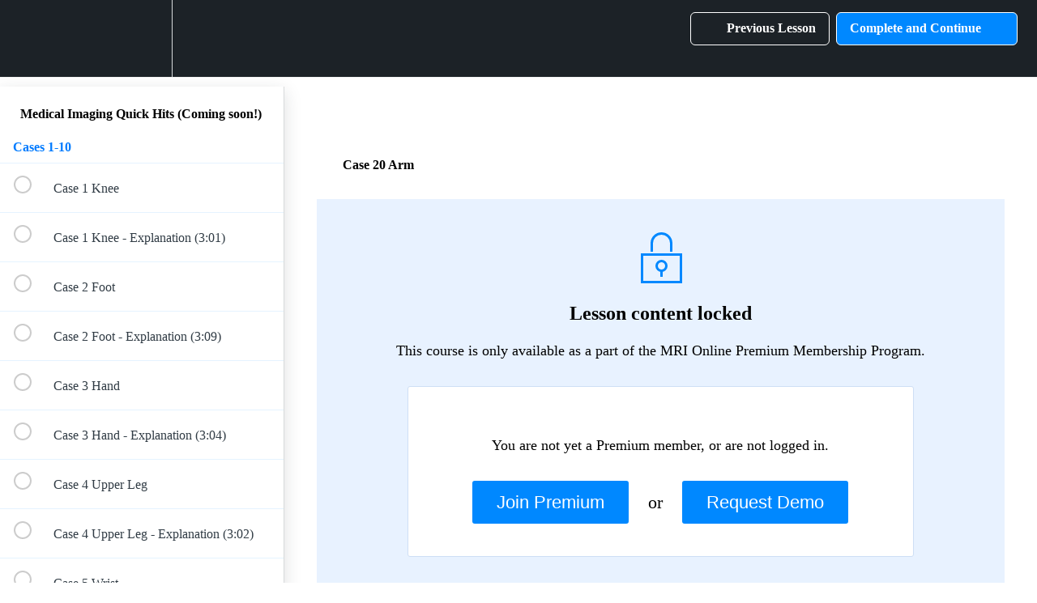

--- FILE ---
content_type: text/html; charset=utf-8
request_url: https://proscan-education.teachable.com/courses/medical-imaging-quick-hits/lectures/1860231
body_size: 15717
content:
<!DOCTYPE html>
<html>
  <head>
    <script src="https://releases.transloadit.com/uppy/v4.18.0/uppy.min.js"></script><link rel="stylesheet" href="https://releases.transloadit.com/uppy/v4.18.0/uppy.min.css" />
    <link href='https://static-media.hotmart.com/2-tx-ABt4E4T78YbCXkAZ727mFU=/32x32/https://uploads.teachablecdn.com/attachments/hW1P7ljCQaW9H0Hi0jnU_favicon.ico' rel='icon' type='image/png'>

<link href='https://static-media.hotmart.com/87bR-LEn-o_1p3bzr31bB5nUBAg=/72x72/https://uploads.teachablecdn.com/attachments/hW1P7ljCQaW9H0Hi0jnU_favicon.ico' rel='apple-touch-icon' type='image/png'>

<link href='https://static-media.hotmart.com/HafsRSdvtR3j5OsEXjr4OMtmMfI=/144x144/https://uploads.teachablecdn.com/attachments/hW1P7ljCQaW9H0Hi0jnU_favicon.ico' rel='apple-touch-icon' type='image/png'>

<link href='https://static-media.hotmart.com/HurtbdT3-_VCasdievZsnJpgSp0=/320x345/https://uploads.teachablecdn.com/attachments/9PkFy2jdSKaZpFPW1Ehy_iStock-642595250+copy.jpg' rel='apple-touch-startup-image' type='image/png'>

<link href='https://static-media.hotmart.com/1O76jdakMvtY7SpVX5a539UpOOA=/640x690/https://uploads.teachablecdn.com/attachments/9PkFy2jdSKaZpFPW1Ehy_iStock-642595250+copy.jpg' rel='apple-touch-startup-image' type='image/png'>

<meta name='apple-mobile-web-app-capable' content='yes' />
<meta charset="UTF-8">
<meta name="csrf-param" content="authenticity_token" />
<meta name="csrf-token" content="-DnULsQJ-GqPSSYQRA6ErhqPBQTGX7xRZxqhqTV-VsN9a7x1AQDkjyLq2dCHuh25MPrJ6V-h2u5-ZCmm4VpJ5Q" />
<link rel="stylesheet" href="https://fedora.teachablecdn.com/assets/bootstrap-748e653be2be27c8e709ced95eab64a05c870fcc9544b56e33dfe1a9a539317d.css" data-turbolinks-track="true" /><link href="https://teachable-themeable.learning.teachable.com/themecss/production/base.css?_=c3238ea09454&amp;brand_course_heading=%23ffffff&amp;brand_heading=%231C2227&amp;brand_homepage_heading=%23ffffff&amp;brand_navbar_fixed_text=%23ffffff&amp;brand_navbar_text=%23ffffff&amp;brand_primary=%231C2227&amp;brand_secondary=%230088ff&amp;brand_text=%231C2227&amp;logged_out_homepage_background_image_overlay=0.58&amp;logged_out_homepage_background_image_url=https%3A%2F%2Fuploads.teachablecdn.com%2Fattachments%2F9PkFy2jdSKaZpFPW1Ehy_iStock-642595250%2Bcopy.jpg&amp;show_login=true&amp;show_signup=false" rel="stylesheet" data-turbolinks-track="true"></link>
<!--  removed by teachable 10/1 after being erroneously introduced -->
<title>Case 20 Arm | MRI Online</title>
<meta name="description" content="Free Noon Lecture w/ Dr. Pomeranz">
<link rel="canonical" href="https://proscan-education.teachable.com/courses/115684/lectures/1860231">
<meta property="og:description" content="Free Noon Lecture w/ Dr. Pomeranz">
<meta property="og:image" content="https://uploads.teachablecdn.com/attachments/5Jh8vp4pQSmnGV7fZZsC_BudQH.jpg">
<meta property="og:title" content="Case 20 Arm">
<meta property="og:type" content="website">
<meta property="og:url" content="https://proscan-education.teachable.com/courses/115684/lectures/1860231">
<meta name="brand_video_player_color" content="#0088ff">
<meta name="site_title" content="MRI Online">
<style>/* IE11 Fix */
.course-list.card-deck .course-box.card {
    -ms-flex: 1 0 29%;
    min-height:500px;
   
}

:root {
    --container-padding: 0 !important;
    --base-width-cutoff: 100%;
}

/* CME Badge MRI Mastery Series: Congenital Supratentorial Malformations*/ 
 .course-section .section-title.section-id-799112, 
html.coursepro-html .coursepro-block__curriculum__list .course-section .section-title h4.panel-title a.section-id-799112,

/* CME Badge MRI Mastery Series: MRI Mastery Series: Sport Hernia*/ 
 .course-section .section-title.section-id-788878, 
html.coursepro-html .coursepro-block__curriculum__list .course-section .section-title h4.panel-title a.section-id-788878,

/* CME Badge MRI Mastery Series: MRI Mastery Series: Extradural Spinal Lesions*/ 
 .course-section .section-title.section-id-766304, 
html.coursepro-html .coursepro-block__curriculum__list .course-section .section-title h4.panel-title a.section-id-766304,

/* CME Badge MRI Mastery Series: MRI Mastery Series: Malignant Liver Lesions*/ 
 .course-section .section-title.section-id-782913, 
html.coursepro-html .coursepro-block__curriculum__list .course-section .section-title h4.panel-title a.section-id-782913,

/* CME Badge MRI Mastery Series: MRI Mastery Series: PI-RADS 2.1 Update*/ 
 .course-section .section-title.section-id-759407, 
html.coursepro-html .coursepro-block__curriculum__list .course-section .section-title h4.panel-title a.section-id-759407,

/* CME Badge MRI Mastery Series: Intradural Intramedullary Spinal Lesions*/ 
 .course-section .section-title.section-id-758349, 
html.coursepro-html .coursepro-block__curriculum__list .course-section .section-title h4.panel-title a.section-id-758349,

/* CME Badge MRI Mastery Series: Intradural Extramedullary Spinal Lesions*/ 
 .course-section .section-title.section-id-737088, 
html.coursepro-html .coursepro-block__curriculum__list .course-section .section-title h4.panel-title a.section-id-737088,

/* CME Badge Most Commonly Imaged MSK Cases: Cincinnati Live Review*/ 
 .course-section .section-title.section-id-748602, 
html.coursepro-html .coursepro-block__curriculum__list .course-section .section-title h4.panel-title a.section-id-748602,

/* CME Badge MRI Mastery Series: Demyelinating Disease*/ 
 .course-section .section-title.section-id-711786, 
html.coursepro-html .coursepro-block__curriculum__list .course-section .section-title h4.panel-title a.section-id-711786,

/* CME Badge Imaging Mastery Series: Inflamation Infections*/ 
 .course-section .section-title.section-id-669799, 
html.coursepro-html .coursepro-block__curriculum__list .course-section .section-title h4.panel-title a.section-id-669799,

/* CME Badge Imaging Mastery Series: Brain Trauma*/ 
 .course-section .section-title.section-id-680958, 
html.coursepro-html .coursepro-block__curriculum__list .course-section .section-title h4.panel-title a.section-id-680958,

/* CME Badge Imaging Mastery Series: Benign Liver Lesions*/ 
 .course-section .section-title.section-id-692049, 
html.coursepro-html .coursepro-block__curriculum__list .course-section .section-title h4.panel-title a.section-id-692049,

/* CME Badge Imaging Mastery Series: Pediatric Cartilage Injuries & Abnormalities*/ 
 .course-section .section-title.section-id-669799, 
html.coursepro-html .coursepro-block__curriculum__list .course-section .section-title h4.panel-title a.section-id-669799,

/* CME Badge Orbit Mastery Part III*/ 
 .course-section .section-title.section-id-592360, 
html.coursepro-html .coursepro-block__curriculum__list .course-section .section-title h4.panel-title a.section-id-592360,

/* CME Badge Mastery Elbow*/ 
 .course-section .section-title.section-id-592360, 
html.coursepro-html .coursepro-block__curriculum__list .course-section .section-title h4.panel-title a.section-id-592360,

/* CME Badge Orbits Mastery Part I*/ 
 .course-section .section-title.section-id-10673817, 
html.coursepro-html .coursepro-block__curriculum__list .course-section .section-title h4.panel-title a.section-id-11437252,

/* CME Badge Brain Anatomy Mastery Part II*/ 
 .course-section .section-title.section-id-10673817, 
html.coursepro-html .coursepro-block__curriculum__list .course-section .section-title h4.panel-title a.section-id-10673817,

/* CME Badge Wrist PP Vol 2*/ 
 .course-section .section-title.section-id-10394395, 
html.coursepro-html .coursepro-block__curriculum__list .course-section .section-title h4.panel-title a.section-id-10394395,

/* CME Badge Wrist MS Surgical Perspective*/ 
 .course-section .section-title.section-id-10474831, 
html.coursepro-html .coursepro-block__curriculum__list .course-section .section-title h4.panel-title a.section-id-10474831,

/* CME Badge Renal Masses PP*/ 
 .course-section .section-title.section-id-9571928, 
html.coursepro-html .coursepro-block__curriculum__list .course-section .section-title h4.panel-title a.section-id-9571928,

/* CME Badge Renal Masses MS*/ 
 .course-section .section-title.section-id-551116, 
html.coursepro-html .coursepro-block__curriculum__list .course-section .section-title h4.panel-title a.section-id-551116,

/* CME Badge Forearm PP*/ 
 .course-section .section-title.section-id-9921724, 
html.coursepro-html .coursepro-block__curriculum__list .course-section .section-title h4.panel-title a.section-id-9921724,

/* CME Badge Mastery Ankle*/ 
 .course-section .section-title.section-id-233567, 
html.coursepro-html .coursepro-block__curriculum__list .course-section .section-title h4.panel-title a.section-id-233567,

/* CME Badge Mastery Elbow*/ 
 .course-section .section-title.section-id-210553, 
html.coursepro-html .coursepro-block__curriculum__list .course-section .section-title h4.panel-title a.section-id-210553,

/* CME Badge Mastery Hip*/ 
 .course-section .section-title.section-id-182994, 
html.coursepro-html .coursepro-block__curriculum__list .course-section .section-title h4.panel-title a.section-id-182994,

/* CME Badge Mastery Knee*/ 
 .course-section .section-title.section-id-244677, 
html.coursepro-html .coursepro-block__curriculum__list .course-section .section-title h4.panel-title a.section-id-244677,

/* CME Badge Mastery Masses*/ 
 .course-section .section-title.section-id-419696, 
html.coursepro-html .coursepro-block__curriculum__list .course-section .section-title h4.panel-title a.section-id-419696,

/* CME Badge MASTERY Meningioma*/ 
 .course-section .section-title.section-id-488120, 
html.coursepro-html .coursepro-block__curriculum__list .course-section .section-title h4.panel-title a.section-id-488120,

/* CME Badge Mastery NDD Part 1*/ 
 .course-section .section-title.section-id-468133, 
html.coursepro-html .coursepro-block__curriculum__list .course-section .section-title h4.panel-title a.section-id-468133,

/* CME Badge Mastery NDD Part 2*/ 
 .course-section .section-title.section-id-9616278, 
html.coursepro-html .coursepro-block__curriculum__list .course-section .section-title h4.panel-title a.section-id-9616278,

/* CME Badge NGT*/  
 .course-section ul.section-list .section-item .item .title-container .lecture-name.lecture-id-9762264, 
html.coursepro-html .coursepro-block__curriculum__list .course-section ul.section-list .section-item .item .title-container .lecture-name.lecture-id-9762264,

/* CME Badge Mastery Series Ovarian Masses*/ 
 .course-section .section-title.section-id-9912816, 
html.coursepro-html .coursepro-block__curriculum__list .course-section .section-title h4.panel-title a.section-id-9912816,

/* CME Badge Mastery Prostate*/ 
 .course-section .section-title.section-id-333177, 
html.coursepro-html .coursepro-block__curriculum__list .course-section .section-title h4.panel-title a.section-id-333177,

/* CME Badge Mastery Sella*/ 
 .course-section .section-title.section-id-449178, 
html.coursepro-html .coursepro-block__curriculum__list .course-section .section-title h4.panel-title a.section-id-449178,

/* CME Badge Mastery Shoulder*/ 
 .course-section .section-title.section-id-244676, 
html.coursepro-html .coursepro-block__curriculum__list .course-section .section-title h4.panel-title a.section-id-244676,

/* CME Badge Mastery Spine*/ 
 .course-section .section-title.section-id-361119, 
html.coursepro-html .coursepro-block__curriculum__list .course-section .section-title h4.panel-title a.section-id-361119,

/* CME Badge Mastery Thumb & Finger*/ 
 .course-section .section-title.section-id-233318, 
html.coursepro-html .coursepro-block__curriculum__list .course-section .section-title h4.panel-title a.section-id-233318,

/* CME Badge Mastery TMJ*/ 
 .course-section .section-title.section-id-380246, 
html.coursepro-html .coursepro-block__curriculum__list .course-section .section-title h4.panel-title a.section-id-380246,

/* CME Badge Mastery Wrist*/ 
 .course-section .section-title.section-id-210984, 
html.coursepro-html .coursepro-block__curriculum__list .course-section .section-title h4.panel-title a.section-id-210984,

/* CME Badge Mastery Vascular*/ 
 .course-section .section-title.section-id-9382115, 
html.coursepro-html .coursepro-block__curriculum__list .course-section .section-title h4.panel-title a.section-id-9382115,

/* CME Badge MSK Course*/ 
 .course-section .section-title.section-id-379672, 
html.coursepro-html .coursepro-block__curriculum__list .course-section .section-title h4.panel-title a.section-id-379672,

/* CME Badge Neuro Case Review*/ 
 .course-section .section-title.section-id-267364, 
html.coursepro-html .coursepro-block__curriculum__list .course-section .section-title h4.panel-title a.section-id-267364,

/* CME Badge Orth Case Review*/
 .course-section .section-title.section-id-315461, 
html.coursepro-html .coursepro-block__curriculum__list .course-section .section-title h4.panel-title a.section-id-315461, 

 .course-section .section-title.section-id-1423270,
html.coursepro-html .coursepro-block__curriculum__list .course-section .section-title h4.panel-title a.section-id-1423270 {
background-image: url(https://uploads.teachablecdn.com/attachments/sUC6LL1STFaRlM2UjSGA_CMEbutton-1.png) !important;
background-repeat: no-repeat;
background-size: 40px;
background-position: 20px;
padding-left:70px !important;
}

/* CME MRI Mastery Series: Congenital Supratentorial Malformations*/  
 .course-section ul.section-list .section-item .item .title-container .lecture-name.lecture-id-14598163, 
html.coursepro-html .coursepro-block__curriculum__list .course-section ul.section-list .section-item .item .title-container .lecture-name.lecture-id-14598163,

/* CME MRI Mastery Series: MRI Mastery Series: Sport Hernia*/  
 .course-section ul.section-list .section-item .item .title-container .lecture-name.lecture-id-14445431, 
html.coursepro-html .coursepro-block__curriculum__list .course-section ul.section-list .section-item .item .title-container .lecture-name.lecture-id-14445431,

/* CME MRI Mastery Series: MRI Mastery Series: Extradural Lesions*/  
 .course-section ul.section-list .section-item .item .title-container .lecture-name.lecture-id-14352924, 
html.coursepro-html .coursepro-block__curriculum__list .course-section ul.section-list .section-item .item .title-container .lecture-name.lecture-id-14352924,

/* CME MRI Mastery Series: MRI Mastery Series: Malignant Liver Lesions*/  
 .course-section ul.section-list .section-item .item .title-container .lecture-name.lecture-id-14245318, 
html.coursepro-html .coursepro-block__curriculum__list .course-section ul.section-list .section-item .item .title-container .lecture-name.lecture-id-14245318,

/* CME MRI Mastery Series: MRI Mastery Series: PI-RADS 2.1 Update*/  
 .course-section ul.section-list .section-item .item .title-container .lecture-name.lecture-id-13995275, 
html.coursepro-html .coursepro-block__curriculum__list .course-section ul.section-list .section-item .item .title-container .lecture-name.lecture-id-13995275,

/* CME MRI Mastery Series: Intradural Extramedullary Spinal Lesions*/  
 .course-section ul.section-list .section-item .item .title-container .lecture-name.lecture-id-13731837, 
html.coursepro-html .coursepro-block__curriculum__list .course-section ul.section-list .section-item .item .title-container .lecture-name.lecture-id-13731837,

/* CME MRI Mastery Series: Intradural Intramedullary Spinal Lesions*/  
 .course-section ul.section-list .section-item .item .title-container .lecture-name.lecture-id-13746352, 
html.coursepro-html .coursepro-block__curriculum__list .course-section ul.section-list .section-item .item .title-container .lecture-name.lecture-id-13746352,

/* CME Most Commonly Imaged MSK Cases: Cincinnati Live Review, Day 3*/  
 .course-section ul.section-list .section-item .item .title-container .lecture-name.lecture-id-13665951, 
html.coursepro-html .coursepro-block__curriculum__list .course-section ul.section-list .section-item .item .title-container .lecture-name.lecture-id-13665951,

/* CME Most Commonly Imaged MSK Cases: Cincinnati Live Review, Day 2*/  
 .course-section ul.section-list .section-item .item .title-container .lecture-name.lecture-id-13670560, 
html.coursepro-html .coursepro-block__curriculum__list .course-section ul.section-list .section-item .item .title-container .lecture-name.lecture-id-13670560,

/* CME Most Commonly Imaged MSK Cases: Cincinnati Live Review, Day 1*/  
 .course-section ul.section-list .section-item .item .title-container .lecture-name.lecture-id-13670607, 
html.coursepro-html .coursepro-block__curriculum__list .course-section ul.section-list .section-item .item .title-container .lecture-name.lecture-id-13670607,


/* CME MRI Mastery Series: Demyelinating Disease*/  
 .course-section ul.section-list .section-item .item .title-container .lecture-name.lecture-id-13310641, 
html.coursepro-html .coursepro-block__curriculum__list .course-section ul.section-list .section-item .item .title-container .lecture-name.lecture-id-13310641,

/* CME Imaging Mastery Series: Inflamation Infections*/  
 .course-section ul.section-list .section-item .item .title-container .lecture-name.lecture-id-13228077, 
html.coursepro-html .coursepro-block__curriculum__list .course-section ul.section-list .section-item .item .title-container .lecture-name.lecture-id-13228077,

/* CME Imaging Mastery Series: Brain Tumors*/  
 .course-section ul.section-list .section-item .item .title-container .lecture-name.lecture-id-12767538, 
html.coursepro-html .coursepro-block__curriculum__list .course-section ul.section-list .section-item .item .title-container .lecture-name.lecture-id-12767538,

/* CME Imaging Mastery Series: Benign Liver Lesions*/  
 .course-section ul.section-list .section-item .item .title-container .lecture-name.lecture-id-12449211, 
html.coursepro-html .coursepro-block__curriculum__list .course-section ul.section-list .section-item .item .title-container .lecture-name.lecture-id-12449211,

/* CME Imaging Mastery Series: Pediatric Cartilage Injuries & Abnormalities*/  
 .course-section ul.section-list .section-item .item .title-container .lecture-name.lecture-id-12358515, 
html.coursepro-html .coursepro-block__curriculum__list .course-section ul.section-list .section-item .item .title-container .lecture-name.lecture-id-12358515,

/* CME Orbit Mastery Part III*/  
 .course-section ul.section-list .section-item .item .title-container .lecture-name.lecture-id-12162505, 
html.coursepro-html .coursepro-block__curriculum__list .course-section ul.section-list .section-item .item .title-container .lecture-name.lecture-id-12162505,

/* CME Orbit Mastery Part I*/  
 .course-section ul.section-list .section-item .item .title-container .lecture-name.lecture-id-11881472, 
html.coursepro-html .coursepro-block__curriculum__list .course-section ul.section-list .section-item .item .title-container .lecture-name.lecture-id-11881472,


/* CME Orbit Mastery Part I*/  
 .course-section ul.section-list .section-item .item .title-container .lecture-name.lecture-id-11437252, 
html.coursepro-html .coursepro-block__curriculum__list .course-section ul.section-list .section-item .item .title-container .lecture-name.lecture-id-11437252,

/* CME Badge Thigh PP*/  
 .course-section ul.section-list .section-item .item .title-container .lecture-name.lecture-id-10355092, 
html.coursepro-html .coursepro-block__curriculum__list .course-section ul.section-list .section-item .item .title-container .lecture-name.lecture-id-10355092,

/* CME Badge Brain Anatomy Mastery Part II*/  
 .course-section ul.section-list .section-item .item .title-container .lecture-name.lecture-id-10673817, 
html.coursepro-html .coursepro-block__curriculum__list .course-section ul.section-list .section-item .item .title-container .lecture-name.lecture-id-10673817,

/* CME Badge Wrist PP Vol 2*/  
 .course-section ul.section-list .section-item .item .title-container .lecture-name.lecture-id-10394395, 
html.coursepro-html .coursepro-block__curriculum__list .course-section ul.section-list .section-item .item .title-container .lecture-name.lecture-id-10394395,

/* CME Badge Wrist MS Surgical Perspective*/  
 .course-section ul.section-list .section-item .item .title-container .lecture-name.lecture-id-10474831, 
html.coursepro-html .coursepro-block__curriculum__list .course-section ul.section-list .section-item .item .title-container .lecture-name.lecture-id-10474831,

/* CME Badge PP Renal Masses*/  
 .course-section ul.section-list .section-item .item .title-container .lecture-name.lecture-id-9571928, 
html.coursepro-html .coursepro-block__curriculum__list .course-section ul.section-list .section-item .item .title-container .lecture-name.lecture-id-9571928,

/* CME Badge Mastery Series Renal Masses*/  
 .course-section ul.section-list .section-item .item .title-container .lecture-name.lecture-id-10239421, 
html.coursepro-html .coursepro-block__curriculum__list .course-section ul.section-list .section-item .item .title-container .lecture-name.lecture-id-10239421,

/* CME Badge Mastery Series Ovarian Masses*/  
 .course-section ul.section-list .section-item .item .title-container .lecture-name.lecture-id-9921724, 
html.coursepro-html .coursepro-block__curriculum__list .course-section ul.section-list .section-item .item .title-container .lecture-name.lecture-id-9921724,

/* CME Badge Mastery Series Ovarian Masses*/  
 .course-section ul.section-list .section-item .item .title-container .lecture-name.lecture-id-9912816, 
html.coursepro-html .coursepro-block__curriculum__list .course-section ul.section-list .section-item .item .title-container .lecture-name.lecture-id-9912816,

/* CME Badge Cardiac PP vol 1*/  
 .course-section ul.section-list .section-item .item .title-container .lecture-name.lecture-id-9106891, 
html.coursepro-html .coursepro-block__curriculum__list .course-section ul.section-list .section-item .item .title-container .lecture-name.lecture-id-9106891,

/* CME Badge Power Pack Brain*/  
 .course-section ul.section-list .section-item .item .title-container .lecture-name.lecture-id-329887, 
html.coursepro-html .coursepro-block__curriculum__list .course-section ul.section-list .section-item .item .title-container .lecture-name.lecture-id-329887,

/* CME Badge Power Pack Brain Tumors*/  
 .course-section ul.section-list .section-item .item .title-container .lecture-name.lecture-id-8924287, 
html.coursepro-html .coursepro-block__curriculum__list .course-section ul.section-list .section-item .item .title-container .lecture-name.lecture-id-8924287,

/* CME Badge Power Pack Prostate*/  
 .course-section ul.section-list .section-item .item .title-container .lecture-name.lecture-id-336299, 
html.coursepro-html .coursepro-block__curriculum__list .course-section ul.section-list .section-item .item .title-container .lecture-name.lecture-id-336299,

/* CME Badge Power Pack Elbow*/  
 .course-section ul.section-list .section-item .item .title-container .lecture-name.lecture-id-6676279, 
html.coursepro-html .coursepro-block__curriculum__list .course-section ul.section-list .section-item .item .title-container .lecture-name.lecture-id-6676279,

/* CME Badge Power Pack Foot/Ankle*/  
 .course-section ul.section-list .section-item .item .title-container .lecture-name.lecture-id-6558882, 
html.coursepro-html .coursepro-block__curriculum__list .course-section ul.section-list .section-item .item .title-container .lecture-name.lecture-id-6558882,

/* CME Badge Power Pack Hand*/  
 .course-section ul.section-list .section-item .item .title-container .lecture-name.lecture-id-6016670, 
html.coursepro-html .coursepro-block__curriculum__list .course-section ul.section-list .section-item .item .title-container .lecture-name.lecture-id-6016670,

/* CME Badge Power Pack Hip*/  
 .course-section ul.section-list .section-item .item .title-container .lecture-name.lecture-id-6314506, 
html.coursepro-html .coursepro-block__curriculum__list .course-section ul.section-list .section-item .item .title-container .lecture-name.lecture-id-6314506,

/* CME Badge Power Pack Knee*/  
 .course-section ul.section-list .section-item .item .title-container .lecture-name.lecture-id-5171850, 
html.coursepro-html .coursepro-block__curriculum__list .course-section ul.section-list .section-item .item .title-container .lecture-name.lecture-id-5171850,

/* CME Badge Power Pack MSK*/  
 .course-section ul.section-list .section-item .item .title-container .lecture-name.lecture-id-322588, 
html.coursepro-html .coursepro-block__curriculum__list .course-section ul.section-list .section-item .item .title-container .lecture-name.lecture-id-322588,

/* CME Badge Power Pack NDD*/  
 .course-section ul.section-list .section-item .item .title-container .lecture-name.lecture-id-476867, 
html.coursepro-html .coursepro-block__curriculum__list .course-section ul.section-list .section-item .item .title-container .lecture-name.lecture-id-476867,

/* CME Badge Power Pack Pelvic Masses*/ 
 .course-section ul.section-list .section-item .item .title-container .lecture-name.lecture-id-9024119, 
html.coursepro-html .coursepro-block__curriculum__list .course-section ul.section-list .section-item .item .title-container .lecture-name.lecture-id-9024119,

/* CME Badge Power Pack Sella*/ 
 .course-section ul.section-list .section-item .item .title-container .lecture-name.lecture-id-443614, 
html.coursepro-html .coursepro-block__curriculum__list .course-section ul.section-list .section-item .item .title-container .lecture-name.lecture-id-443614,

/* CME Badge Power Pack Shoulder*/  
 .course-section ul.section-list .section-item .item .title-container .lecture-name.lecture-id-5292695, 
html.coursepro-html .coursepro-block__curriculum__list .course-section ul.section-list .section-item .item .title-container .lecture-name.lecture-id-5292695,

/* CME Badge Power Pack Spine*/  
 .course-section ul.section-list .section-item .item .title-container .lecture-name.lecture-id-5595124, 
html.coursepro-html .coursepro-block__curriculum__list .course-section ul.section-list .section-item .item .title-container .lecture-name.lecture-id-5595124,

/* CME Badge Power Pack STM*/  
 .course-section ul.section-list .section-item .item .title-container .lecture-name.lecture-id-5836149, 
html.coursepro-html .coursepro-block__curriculum__list .course-section ul.section-list .section-item .item .title-container .lecture-name.lecture-id-5836149,

/* CME Badge Power Pack Thumb & Finger*/  
 .course-section ul.section-list .section-item .item .title-container .lecture-name.lecture-id-8448204, 
html.coursepro-html .coursepro-block__curriculum__list .course-section ul.section-list .section-item .item .title-container .lecture-name.lecture-id-8448204,

/* CME Badge Power Pack TMJ*/  
 .course-section ul.section-list .section-item .item .title-container .lecture-name.lecture-id-6838916, 
html.coursepro-html .coursepro-block__curriculum__list .course-section ul.section-list .section-item .item .title-container .lecture-name.lecture-id-6838916,

/* CME Badge Power Pack TMJ*/  
 .course-section ul.section-list .section-item .item .title-container .lecture-name.lecture-id-10081226, 
html.coursepro-html .coursepro-block__curriculum__list .course-section ul.section-list .section-item .item .title-container .lecture-name.lecture-id-10081226,

/* CME Badge Power Pack Wrist*/  
 .course-section ul.section-list .section-item .item .title-container .lecture-name.lecture-id-6925174, 
html.coursepro-html .coursepro-block__curriculum__list .course-section ul.section-list .section-item .item .title-container .lecture-name.lecture-id-6925174,

/* CME Badge Toronto Neuro CR*/  
 .course-section ul.section-list .section-item .item .title-container .lecture-name.lecture-id-376231, 
html.coursepro-html .coursepro-block__curriculum__list .course-section ul.section-list .section-item .item .title-container .lecture-name.lecture-id-376231,

/* CME Badge Toronto Ortho CR*/  
 .course-section ul.section-list .section-item .item .title-container .lecture-name.lecture-id-401963, 
html.coursepro-html .coursepro-block__curriculum__list .course-section ul.section-list .section-item .item .title-container .lecture-name.lecture-id-401963,

/* CME Badge Toronto Prostate CR*/  
 .course-section ul.section-list .section-item .item .title-container .lecture-name.lecture-id-415212, 
html.coursepro-html .coursepro-block__curriculum__list .course-section ul.section-list .section-item .item .title-container .lecture-name.lecture-id-415212,

/* CME Badge [EARN 1 CME] Ankle MRI - AOJ MRI of the Toe: Anatomy Overview, Part I*/  
 .course-section ul.section-list .section-item .item .title-container .lecture-name.lecture-id-4390459, 
html.coursepro-html .coursepro-block__curriculum__list .course-section ul.section-list .section-item .item .title-container .lecture-name.lecture-id-4390459,

/* CME Badge [EARN 1 CME] Ankle MRI - AOJ MRI of the Toe: Anatomy Overview, Part II*/  
 .course-section ul.section-list .section-item .item .title-container .lecture-name.lecture-id-4390590, html.coursepro-html .coursepro-block__curriculum__list .course-section ul.section-list .section-item .item .title-container .lecture-name.lecture-id-4390590,

/* CME Badge [EARN 1 CME] Ankle MRI Post-Lecture CME Quiz Case Review, Part I*/  
 .course-section ul.section-list .section-item .item .title-container .lecture-name.lecture-id-4390630, 
html.coursepro-html .coursepro-block__curriculum__list .course-section ul.section-list .section-item .item .title-container .lecture-name.lecture-id-4390630,

/* CME Badge [EARN 1 CME] Ankle MRI Post-Lecture CME Quiz Case Review, Part II*/  
 .course-section ul.section-list .section-item .item .title-container .lecture-name.lecture-id-4390663, 
html.coursepro-html .coursepro-block__curriculum__list .course-section ul.section-list .section-item .item .title-container .lecture-name.lecture-id-4390663,

/* CME Badge [EARN 1 CME] AOJ - Knee: Anatomy Overview Part 2*/  
 .course-section ul.section-list .section-item .item .title-container .lecture-name.lecture-id-4433501, 
html.coursepro-html .coursepro-block__curriculum__list .course-section ul.section-list .section-item .item .title-container .lecture-name.lecture-id-4433501,

/* CME Badge [EARN 1 CME] AOJ - Knee: Anatomy Overview Part 3*/ 
 .course-section ul.section-list .section-item .item .title-container .lecture-name.lecture-id-4435025, 
html.coursepro-html .coursepro-block__curriculum__list .course-section ul.section-list .section-item .item .title-container .lecture-name.lecture-id-4435025,

/* CME Badge [EARN 1 CME] AOJ MRI if the Finger: Anatomy Overview Part I*/  
 .course-section ul.section-list .section-item .item .title-container .lecture-name.lecture-id-5615231, 
html.coursepro-html .coursepro-block__curriculum__list .course-section ul.section-list .section-item .item .title-container .lecture-name.lecture-id-5615231,

/* CME Badge [EARN 1 CME] AOJ MRI if the Finger: Anatomy Overview Part II*/  
 .course-section ul.section-list .section-item .item .title-container .lecture-name.lecture-id-5615232,
html.coursepro-html .coursepro-block__curriculum__list .course-section ul.section-list .section-item .item .title-container .lecture-name.lecture-id-5615232,

/* CME Badge [EARN 1 CME] AOJ MRI of the Hip: Anatomy Overview, Part I*/  
 .course-section ul.section-list .section-item .item .title-container .lecture-name.lecture-id-4384052, 
html.coursepro-html .coursepro-block__curriculum__list .course-section ul.section-list .section-item .item .title-container .lecture-name.lecture-id-4384052,

/* CME Badge [EARN 1 CME] AOJ MRI of the Hip: Anatomy Overview, Part II*/  
 .course-section ul.section-list .section-item .item .title-container .lecture-name.lecture-id-4384133, 
html.coursepro-html .coursepro-block__curriculum__list .course-section ul.section-list .section-item .item .title-container .lecture-name.lecture-id-4384133,

/* CME Badge [EARN 1 CME] AOJ MRI of the Wrist: Anatomy Overview Part I*/  
 .course-section ul.section-list .section-item .item .title-container .lecture-name.lecture-id-4391079, 
html.coursepro-html .coursepro-block__curriculum__list .course-section ul.section-list .section-item .item .title-container .lecture-name.lecture-id-4391079,

/* CME Badge [EARN 1 CME] AOJ MRI of the Wrist: Anatomy Overview Part II*/  
 .course-section ul.section-list .section-item .item .title-container .lecture-name.lecture-id-4391622, 
html.coursepro-html .coursepro-block__curriculum__list .course-section ul.section-list .section-item .item .title-container .lecture-name.lecture-id-4391622,

/* CME Badge [EARN 1 CME] AOJ MRI of the Wrist: Anatomy Overview Part III*/  
 .course-section ul.section-list .section-item .item .title-container .lecture-name.lecture-id-4392792, 
html.coursepro-html .coursepro-block__curriculum__list .course-section ul.section-list .section-item .item .title-container .lecture-name.lecture-id-4392792,

/* CME Badge [EARN 1 CME] Case Review: Menisci, Part I (Knee)*/  
 .course-section ul.section-list .section-item .item .title-container .lecture-name.lecture-id-4435058, 
html.coursepro-html .coursepro-block__curriculum__list .course-section ul.section-list .section-item .item .title-container .lecture-name.lecture-id-4435058,

/* CME Badge [EARN 1 CME] Case Review: Menisci, Part II (Knee)*/  
 .course-section ul.section-list .section-item .item .title-container .lecture-name.lecture-id-4435082, 
html.coursepro-html .coursepro-block__curriculum__list .course-section ul.section-list .section-item .item .title-container .lecture-name.lecture-id-4435082,

/* CME Badge [EARN 1 CME] Case Review: Menisci, Part III (Knee)*/  
 .course-section ul.section-list .section-item .item .title-container .lecture-name.lecture-id-4435194,
 html.coursepro-html .coursepro-block__curriculum__list .course-section ul.section-list .section-item .item .title-container .lecture-name.lecture-id-4435194,

/* CME Badge [EARN 1 CME] Case Review: Menisci, Part IV (Knee)*/  
 .course-section ul.section-list .section-item .item .title-container .lecture-name.lecture-id-4435217, 
html.coursepro-html .coursepro-block__curriculum__list .course-section ul.section-list .section-item .item .title-container .lecture-name.lecture-id-4435217,

/* CME Badge [EARN 1 CME] Hip Mastery Series Case Review, Part I*/  
 .course-section ul.section-list .section-item .item .title-container .lecture-name.lecture-id-4384145, 
html.coursepro-html .coursepro-block__curriculum__list .course-section ul.section-list .section-item .item .title-container .lecture-name.lecture-id-4384145,

/* CME Badge [EARN 1 CME] Hip Mastery Series Case Review, Part II*/  
 .course-section ul.section-list .section-item .item .title-container .lecture-name.lecture-id-4384156, 
html.coursepro-html .coursepro-block__curriculum__list .course-section ul.section-list .section-item .item .title-container .lecture-name.lecture-id-4384156,

/* CME Badge [EARN 1 CME] Hip Mastery Series Case Review, Part III*/  
 .course-section ul.section-list .section-item .item .title-container .lecture-name.lecture-id-4384226, 
html.coursepro-html .coursepro-block__curriculum__list .course-section ul.section-list .section-item .item .title-container .lecture-name.lecture-id-4384226,

/* CME Badge [EARN 1 CME] Hip Mastery Series Case Review, Part IV*/  
 .course-section ul.section-list .section-item .item .title-container .lecture-name.lecture-id-4384193, 
html.coursepro-html .coursepro-block__curriculum__list .course-section ul.section-list .section-item .item .title-container .lecture-name.lecture-id-4384193,

/* CME Badge [EARN 1 CME] Hip Mastery Series Case Review, Part V*/  
 .course-section ul.section-list .section-item .item .title-container .lecture-name.lecture-id-4384255, 
html.coursepro-html .coursepro-block__curriculum__list .course-section ul.section-list .section-item .item .title-container .lecture-name.lecture-id-4384255,

/* CME Badge [EARN 1 CME] MRI of the Ankle and Foot: Comprehensive Overview*/  
 .course-section ul.section-list .section-item .item .title-container .lecture-name.lecture-id-4390683, 
html.coursepro-html .coursepro-block__curriculum__list .course-section ul.section-list .section-item .item .title-container .lecture-name.lecture-id-4390683,

/* CME Badge [EARN 1 CME] MRI of the Ankle and Foot: Pathology*/  
 .course-section ul.section-list .section-item .item .title-container .lecture-name.lecture-id-5557325, 
html.coursepro-html .coursepro-block__curriculum__list .course-section ul.section-list .section-item .item .title-container .lecture-name.lecture-id-5557325,

/* CME Badge [EARN 1 CME] MRI of the Elbow: Anatomy Overview, Part II*/  
 .course-section ul.section-list .section-item .item .title-container .lecture-name.lecture-id-4396518, 
html.coursepro-html .coursepro-block__curriculum__list .course-section ul.section-list .section-item .item .title-container .lecture-name.lecture-id-4396518,

/* CME Badge [EARN 1 CME] MRI of the Hip: Hip and Thigh Pathology*/  
 .course-section ul.section-list .section-item .item .title-container .lecture-name.lecture-id-4384402, 
html.coursepro-html .coursepro-block__curriculum__list .course-section ul.section-list .section-item .item .title-container .lecture-name.lecture-id-4384402,

/* CME Badge [EARN 1 CME] MRI of the Knee: Articular Cartilage, Bone, Tendons, and Bursae*/  
 .course-section ul.section-list .section-item .item .title-container .lecture-name.lecture-id-4435616, 
html.coursepro-html .coursepro-block__curriculum__list .course-section ul.section-list .section-item .item .title-container .lecture-name.lecture-id-4435616,

/* CME Badge [EARN 1 CME] MRI of the Knee: Comprehensive Overview, Part II*/  
 .course-section ul.section-list .section-item .item .title-container .lecture-name.lecture-id-4435539, 
html.coursepro-html .coursepro-block__curriculum__list .course-section ul.section-list .section-item .item .title-container .lecture-name.lecture-id-4435539,

/* CME Badge [EARN 1 CME] MRI of the Knee: Ligaments as Supporting Structures*/  
 .course-section ul.section-list .section-item .item .title-container .lecture-name.lecture-id-4435655, 
html.coursepro-html .coursepro-block__curriculum__list .course-section ul.section-list .section-item .item .title-container .lecture-name.lecture-id-4435655,

/* CME Badge [EARN 1 CME] MRI of the Knee: Menisci - Another Look*/  
 .course-section ul.section-list .section-item .item .title-container .lecture-name.lecture-id-4436907, 
html.coursepro-html .coursepro-block__curriculum__list .course-section ul.section-list .section-item .item .title-container .lecture-name.lecture-id-4436907,

/* CME Badge [EARN 1 CME] MRI of the Knee: Non-Neoplastic Masses, Part I*/  
 .course-section ul.section-list .section-item .item .title-container .lecture-name.lecture-id-4435794,
 html.coursepro-html .coursepro-block__curriculum__list .course-section ul.section-list .section-item .item .title-container .lecture-name.lecture-id-4435794,

/* CME Badge [EARN 1 CME] MRI of the Knee: Non-Neoplastic Masses, Part II*/  
 .course-section ul.section-list .section-item .item .title-container .lecture-name.lecture-id-4436102, 
html.coursepro-html .coursepro-block__curriculum__list .course-section ul.section-list .section-item .item .title-container .lecture-name.lecture-id-4436102,

/* CME Badge [EARN 1 CME] MRI of the Knee: Patella and Anterior Knee Pain, Part I*/  
 .course-section ul.section-list .section-item .item .title-container .lecture-name.lecture-id-4436582, 
html.coursepro-html .coursepro-block__curriculum__list .course-section ul.section-list .section-item .item .title-container .lecture-name.lecture-id-4436582,

/* CME Badge [EARN 1 CME] MRI of the Knee: Patella and Anterior Knee Pain, Part II*/  
 .course-section ul.section-list .section-item .item .title-container .lecture-name.lecture-id-4436746, 
html.coursepro-html .coursepro-block__curriculum__list .course-section ul.section-list .section-item .item .title-container .lecture-name.lecture-id-4436746,

/* CME Badge [EARN 1 CME] Post-Lecture Test Mastery Series Meningioma*/  
 .course-section ul.section-list .section-item .item .title-container .lecture-name.lecture-id-9105495, 
html.coursepro-html .coursepro-block__curriculum__list .course-section ul.section-list .section-item .item .title-container .lecture-name.lecture-id-9105495,

/* CME Badge [EARN 1 CME] Post-Lecture Professional Series Wrist: Instability, Masses, and Tendons*/  
 .course-section ul.section-list .section-item .item .title-container .lecture-name.lecture-id-4395223, 
html.coursepro-html .coursepro-block__curriculum__list .course-section ul.section-list .section-item .item .title-container .lecture-name.lecture-id-4395223,

/* CME Badge [EARN 1 CME] Post-Lecture Wrist Case Review, Part I*/  
 .course-section ul.section-list .section-item .item .title-container .lecture-name.lecture-id-4394292, 
html.coursepro-html .coursepro-block__curriculum__list .course-section ul.section-list .section-item .item .title-container .lecture-name.lecture-id-4394292,

/* CME Badge [EARN 1 CME] Post-Lecture Wrist Case Review, Part II*/  
 .course-section ul.section-list .section-item .item .title-container .lecture-name.lecture-id-4394321, 
html.coursepro-html .coursepro-block__curriculum__list .course-section ul.section-list .section-item .item .title-container .lecture-name.lecture-id-4394321,

/* CME Badge [EARN 1 CME] Post-Lecture Wrist Case Review, Part III*/  
 .course-section ul.section-list .section-item .item .title-container .lecture-name.lecture-id-4394344, 
html.coursepro-html .coursepro-block__curriculum__list .course-section ul.section-list .section-item .item .title-container .lecture-name.lecture-id-4394344,

/* CME Badge [EARN 1 CME] Post-Lecture Wrist Case Review, Part IV*/  
 .course-section ul.section-list .section-item .item .title-container .lecture-name.lecture-id-4394356, 
html.coursepro-html .coursepro-block__curriculum__list .course-section ul.section-list .section-item .item .title-container .lecture-name.lecture-id-4394356,

/* CME Badge [EARN 1 CME] Post-Lecture Wrist Case Review, Part V*/  
 .course-section ul.section-list .section-item .item .title-container .lecture-name.lecture-id-4394373, 
html.coursepro-html .coursepro-block__curriculum__list .course-section ul.section-list .section-item .item .title-container .lecture-name.lecture-id-4394373,

/* CME Badge [EARN 1 CME] Professional Series MRI of the Hip: Anatomic Correlates*/  
 .course-section ul.section-list .section-item .item .title-container .lecture-name.lecture-id-4384301, 
html.coursepro-html .coursepro-block__curriculum__list .course-section ul.section-list .section-item .item .title-container .lecture-name.lecture-id-4384301,

/* CME Badge [EARN 1 CME] Wrist MRI Post-Lecture Hand, Part I*/  
 .course-section ul.section-list .section-item .item .title-container .lecture-name.lecture-id-4393772, 
html.coursepro-html .coursepro-block__curriculum__list .course-section ul.section-list .section-item .item .title-container .lecture-name.lecture-id-4393772,

/* CME Badge [EARN 1 CME] Wrist MRI Post-Lecture Hand, Part II*/  
 .course-section ul.section-list .section-item .item .title-container .lecture-name.lecture-id-4393780, 
html.coursepro-html .coursepro-block__curriculum__list .course-section ul.section-list .section-item .item .title-container .lecture-name.lecture-id-4393780,

/* CME Badge [EARN 1.25 CME] AOJ - Knee: Anatomy Overview Part 1*/  
 .course-section ul.section-list .section-item .item .title-container .lecture-name.lecture-id-4433332, 
html.coursepro-html .coursepro-block__curriculum__list .course-section ul.section-list .section-item .item .title-container .lecture-name.lecture-id-4433332,

/* CME Badge [EARN 1.25 CME] MRI of the Elbow: Anatomy Overview, Part I*/  
 .course-section ul.section-list .section-item .item .title-container .lecture-name.lecture-id-4396387, 
html.coursepro-html .coursepro-block__curriculum__list .course-section ul.section-list .section-item .item .title-container .lecture-name.lecture-id-4396387,

/* CME Badge [EARN 1.25 CME] MRI of the Knee: Comprehensive Overview, Part I*/  
 .course-section ul.section-list .section-item .item .title-container .lecture-name.lecture-id-4435365, 
html.coursepro-html .coursepro-block__curriculum__list .course-section ul.section-list .section-item .item .title-container .lecture-name.lecture-id-4435365,

/* CME Badge [EARN 1.25 CME] MRI of the TMJ: Comprehensive Overview*/  
 .course-section ul.section-list .section-item .item .title-container .lecture-name.lecture-id-5942215, 
html.coursepro-html .coursepro-block__curriculum__list .course-section ul.section-list .section-item .item .title-container .lecture-name.lecture-id-5942215,

/* CME Badge [EARN 1.25 CME] Post-Lecture Professional Series Shoulder MRI Comprehensive Overview, Part I*/  
 .course-section ul.section-list .section-item .item .title-container .lecture-name.lecture-id-4426978, 
html.coursepro-html .coursepro-block__curriculum__list .course-section ul.section-list .section-item .item .title-container .lecture-name.lecture-id-4426978,

/* CME Badge [EARN 1.25 CME] Post-Lecture Professional Series Shoulder MRI Comprehensive Overview, Part II*/  
 .course-section ul.section-list .section-item .item .title-container .lecture-name.lecture-id-4427035, 
html.coursepro-html .coursepro-block__curriculum__list .course-section ul.section-list .section-item .item .title-container .lecture-name.lecture-id-4427035,

/* CME Badge [EARN 1.25 CME] Professional Series MRI of the Hip: Hip Injuries*/  
 .course-section ul.section-list .section-item .item .title-container .lecture-name.lecture-id-4384423, 
html.coursepro-html .coursepro-block__curriculum__list .course-section ul.section-list .section-item .item .title-container .lecture-name.lecture-id-4384423,

/* CME Badge [EARN 1.5 CME] Elbow: A Comprehensive Overview*/  
 .course-section ul.section-list .section-item .item .title-container .lecture-name.lecture-id-4396578, 
html.coursepro-html .coursepro-block__curriculum__list .course-section ul.section-list .section-item .item .title-container .lecture-name.lecture-id-4396578,

/* CME Badge [EARN 1.5 CME] Professional Series Finger*/  
 .course-section ul.section-list .section-item .item .title-container .lecture-name.lecture-id-5615237, 
html.coursepro-html .coursepro-block__curriculum__list .course-section ul.section-list .section-item .item .title-container .lecture-name.lecture-id-5615237,

/* CME Badge [EARN 1.75 CME] Ankle MRI - AOJ MRI of the Foot: Anatomy Overview, Part I*/  
 .course-section ul.section-list .section-item .item .title-container .lecture-name.lecture-id-4390392, 
html.coursepro-html .coursepro-block__curriculum__list .course-section ul.section-list .section-item .item .title-container .lecture-name.lecture-id-4390392,

/* CME Badge [EARN 1.75 CME] Ankle MRI - AOJ MRI of the Foot: Anatomy Overview, Part II*/  
 .course-section ul.section-list .section-item .item .title-container .lecture-name.lecture-id-4390417, 
html.coursepro-html .coursepro-block__curriculum__list .course-section ul.section-list .section-item .item .title-container .lecture-name.lecture-id-4390417,

/* CME Badge [EARN 1.75 CME] Meniscus Post Lecture Test (Knee)*/  
 .course-section ul.section-list .section-item .item .title-container .lecture-name.lecture-id-3806696, 
html.coursepro-html .coursepro-block__curriculum__list .course-section ul.section-list .section-item .item .title-container .lecture-name.lecture-id-3806696,

/* CME Badge [EARN 1.75 CME] MRI of the Knee: Post-Op - ACL, PCL, Menisci*/  
 .course-section ul.section-list .section-item .item .title-container .lecture-name.lecture-id-4436804, 
html.coursepro-html .coursepro-block__curriculum__list .course-section ul.section-list .section-item .item .title-container .lecture-name.lecture-id-4436804,

/* CME Badge [EARN 12 CME] Post Lecture Test Toronto Neuro Case Review*/  
 .course-section ul.section-list .section-item .item .title-container .lecture-name.lecture-id-6144521, 
html.coursepro-html .coursepro-block__curriculum__list .course-section ul.section-list .section-item .item .title-container .lecture-name.lecture-id-6144521,

/* CME Badge [EARN 12 CME] Post Lecture Test Toronto Ortho Case Review*/  
 .course-section ul.section-list .section-item .item .title-container .lecture-name.lecture-id-6269917, 
html.coursepro-html .coursepro-block__curriculum__list .course-section ul.section-list .section-item .item .title-container .lecture-name.lecture-id-6269917,

/* CME Badge [EARN 12.5 CME] Test and Post Activity, Vol. 1*/  
 .course-section ul.section-list .section-item .item .title-container .lecture-name.lecture-id-5866694, 
html.coursepro-html .coursepro-block__curriculum__list .course-section ul.section-list .section-item .item .title-container .lecture-name.lecture-id-5866694,

/* CME Badge [EARN 12.5 CME] Test and Post Activity, Vol. 3*/  
 .course-section ul.section-list .section-item .item .title-container .lecture-name.lecture-id-5892524, 
html.coursepro-html .coursepro-block__curriculum__list .course-section ul.section-list .section-item .item .title-container .lecture-name.lecture-id-5892524,

/* CME Badge [EARN 12.5 CME] Test and Post Activity, Vol. 3*/  
 .course-section ul.section-list .section-item .item .title-container .lecture-name.lecture-id-5892712, 
html.coursepro-html .coursepro-block__curriculum__list .course-section ul.section-list .section-item .item .title-container .lecture-name.lecture-id-5892712,

/* CME Badge [EARN 2 CME] Thumb & Finger MRI Post Lecture Test*/  
 .course-section ul.section-list .section-item .item .title-container .lecture-name.lecture-id-3810377, 
html.coursepro-html .coursepro-block__curriculum__list .course-section ul.section-list .section-item .item .title-container .lecture-name.lecture-id-3810377,

/* CME Badge [EARN 2.5 CME] Hip MRI Post Lecture Test Accetabular Injuries*/  
 .course-section ul.section-list .section-item .item .title-container .lecture-name.lecture-id-2872769, 
html.coursepro-html .coursepro-block__curriculum__list .course-section ul.section-list .section-item .item .title-container .lecture-name.lecture-id-2872769,

/* CME Badge [EARN 3 CME] Elbow MRI Post Lecture Test*/  
 .course-section ul.section-list .section-item .item .title-container .lecture-name.lecture-id-3810361, 
html.coursepro-html .coursepro-block__curriculum__list .course-section ul.section-list .section-item .item .title-container .lecture-name.lecture-id-3810361,

/* CME Badge [EARN 3 CME] Post Course Test*/  
 .course-section ul.section-list .section-item .item .title-container .lecture-name.lecture-id-5999722, 
html.coursepro-html .coursepro-block__curriculum__list .course-section ul.section-list .section-item .item .title-container .lecture-name.lecture-id-5999722,

/* CME Badge [EARN 3 CME] Post Lecture Test*/  
 .course-section ul.section-list .section-item .item .title-container .lecture-name.lecture-id-8451349, 
html.coursepro-html .coursepro-block__curriculum__list .course-section ul.section-list .section-item .item .title-container .lecture-name.lecture-id-8451349,

/* CME Badge [EARN 3 CME] Post-Lecture Test Neurodegenerative Disease, Movement Disorders*/  
 .course-section ul.section-list .section-item .item .title-container .lecture-name.lecture-id-8876554, 
html.coursepro-html .coursepro-block__curriculum__list .course-section ul.section-list .section-item .item .title-container .lecture-name.lecture-id-8876554,

/* CME Badge [EARN 1.25 CME] Post Lecture Test Neurodegenerative Disease*/  
 .course-section ul.section-list .section-item .item .title-container .lecture-name.lecture-id-9616278, 
html.coursepro-html .coursepro-block__curriculum__list .course-section ul.section-list .section-item .item .title-container .lecture-name.lecture-id-9616278,

/* CME Badge [EARN 4 CME] Post Lecture Test Toronto Prostate Case Review*/  
 .course-section ul.section-list .section-item .item .title-container .lecture-name.lecture-id-6407917, 
html.coursepro-html .coursepro-block__curriculum__list .course-section ul.section-list .section-item .item .title-container .lecture-name.lecture-id-6407917,

/* CME Badge [EARN 4 CME] Wrist MRI Post Lecture Test*/  
 .course-section ul.section-list .section-item .item .title-container .lecture-name.lecture-id-3810373, 
html.coursepro-html .coursepro-block__curriculum__list .course-section ul.section-list .section-item .item .title-container .lecture-name.lecture-id-3810373,

/* CME Badge [EARN 4.25 CME] Post Lecture Test*/  
 .course-section ul.section-list .section-item .item .title-container .lecture-name.lecture-id-5592811, 
html.coursepro-html .coursepro-block__curriculum__list .course-section ul.section-list .section-item .item .title-container .lecture-name.lecture-id-5592811,

/* CME Badge [EARN 4.5 CME] Post Course Test*/  
 .course-section ul.section-list .section-item .item .title-container .lecture-name.lecture-id-6812868, 
html.coursepro-html .coursepro-block__curriculum__list .course-section ul.section-list .section-item .item .title-container .lecture-name.lecture-id-6812868,

/* CME Badge [EARN 4.75 CME] Post-lecture Test Neuro Case Review Part 1 - What you Need to Know for Neuro MR*/  
 .course-section ul.section-list .section-item .item .title-container .lecture-name.lecture-id-5523261, 
html.coursepro-html .coursepro-block__curriculum__list .course-section ul.section-list .section-item .item .title-container .lecture-name.lecture-id-5523261,

/* CME Badge [EARN 5.5 CME] Post-lecture Test Neuro Case Review Part 2 - From On-Call to Tumor Boards*/  
 .course-section ul.section-list .section-item .item .title-container .lecture-name.lecture-id-5523322, 
html.coursepro-html .coursepro-block__curriculum__list .course-section ul.section-list .section-item .item .title-container .lecture-name.lecture-id-5523322,

/* CME Badge [EARN 5.75 CME] Post-lecture Test Neuro Case Review Part 3 - Neurodegenerative Disease & Beyond the Brain*/  
 .course-section ul.section-list .section-item .item .title-container .lecture-name.lecture-id-5524636, 
html.coursepro-html .coursepro-block__curriculum__list .course-section ul.section-list .section-item .item .title-container .lecture-name.lecture-id-5524636,

/* CME Badge [EARN 6 CME] Ankle MRI Post Lecture Test*/  
 .course-section ul.section-list .section-item .item .title-container .lecture-name.lecture-id-3810397, 
html.coursepro-html .coursepro-block__curriculum__list .course-section ul.section-list .section-item .item .title-container .lecture-name.lecture-id-3810397,

/* CME Badge [EARN 6 CME] Post Lecture Test Prostate MRI*/  
 .course-section ul.section-list .section-item .item .title-container .lecture-name.lecture-id-5375321, 
html.coursepro-html .coursepro-block__curriculum__list .course-section ul.section-list .section-item .item .title-container .lecture-name.lecture-id-5375321,

/* CME Badge [EARN 6 CME] Supporting Structures Post-Test (Knee)*/  
 .course-section ul.section-list .section-item .item .title-container .lecture-name.lecture-id-5532385, 
html.coursepro-html .coursepro-block__curriculum__list .course-section ul.section-list .section-item .item .title-container .lecture-name.lecture-id-5532385,

/* CME Badge [EARN CME]*/  
 .course-section ul.section-list .section-item .item .title-container .lecture-name.lecture-id-4979215, 
html.coursepro-html .coursepro-block__curriculum__list .course-section ul.section-list .section-item .item .title-container .lecture-name.lecture-id-4979215,

/* CME Badge [EARN CME]*/  
 .course-section ul.section-list .section-item .item .title-container .lecture-name.lecture-id-8778759, 
html.coursepro-html .coursepro-block__curriculum__list .course-section ul.section-list .section-item .item .title-container .lecture-name.lecture-id-8778759,

/* CME Badge [EARN CME]*/  
 .course-section ul.section-list .section-item .item .title-container .lecture-name.lecture-id-6800337, 
html.coursepro-html .coursepro-block__curriculum__list .course-section ul.section-list .section-item .item .title-container .lecture-name.lecture-id-6800337,

/* CME Badge [EARN CME] Post Lecture Test Shoulder MRI: Rotator Cuff*/  
 .course-section ul.section-list .section-item .item .title-container .lecture-name.lecture-id-3806649,
 html.coursepro-html .coursepro-block__curriculum__list .course-section ul.section-list .section-item .item .title-container .lecture-name.lecture-id-3806649,

/* CME Badge [EARN CME] Post-course Test Shoulder MRI: Assessing Instability*/  
 .course-section ul.section-list .section-item .item .title-container .lecture-name.lecture-id-5745731, 
html.coursepro-html .coursepro-block__curriculum__list .course-section ul.section-list .section-item .item .title-container .lecture-name.lecture-id-5745731,

/* CME Badge [EARN CME] Post-Lecture Case Review Shoulder, Part I*/  
 .course-section ul.section-list .section-item .item .title-container .lecture-name.lecture-id-4401671, 
html.coursepro-html .coursepro-block__curriculum__list .course-section ul.section-list .section-item .item .title-container .lecture-name.lecture-id-4401671,

/* CME Badge [EARN CME] Post-Lecture Case Review Shoulder, Part II*/  
 .course-section ul.section-list .section-item .item .title-container .lecture-name.lecture-id-4401770, 
html.coursepro-html .coursepro-block__curriculum__list .course-section ul.section-list .section-item .item .title-container .lecture-name.lecture-id-4401770,

/* CME Badge [EARN CME] Post-Lecture Case Review Shoulder, Part III*/  
 .course-section ul.section-list .section-item .item .title-container .lecture-name.lecture-id-4401791, 
html.coursepro-html .coursepro-block__curriculum__list .course-section ul.section-list .section-item .item .title-container .lecture-name.lecture-id-4401791,

/* CME Badge [EARN CME] Post-Lecture Case Review Shoulder, Part IV*/  
 .course-section ul.section-list .section-item .item .title-container .lecture-name.lecture-id-4426823, 
html.coursepro-html .coursepro-block__curriculum__list .course-section ul.section-list .section-item .item .title-container .lecture-name.lecture-id-4426823,

/* CME Badge [EARN CME] Post-Lecture MRI of the Shoulder: AOJ Basic Anatomy & Technique Part I*/  
 .course-section ul.section-list .section-item .item .title-container .lecture-name.lecture-id-4396656, 
html.coursepro-html .coursepro-block__curriculum__list .course-section ul.section-list .section-item .item .title-container .lecture-name.lecture-id-4396656,

/* CME Badge [EARN CME] Post-Lecture MRI of the Shoulder: AOJ Basic Anatomy & Technique Part II*/  
 .course-section ul.section-list .section-item .item .title-container .lecture-name.lecture-id-4396774, 
html.coursepro-html .coursepro-block__curriculum__list .course-section ul.section-list .section-item .item .title-container .lecture-name.lecture-id-4396774,

/* CME Badge [EARN CME] Post-Lecture MRI of the Shoulder: AOJ Capsule Instability*/  
 .course-section ul.section-list .section-item .item .title-container .lecture-name.lecture-id-4396853, 
html.coursepro-html .coursepro-block__curriculum__list .course-section ul.section-list .section-item .item .title-container .lecture-name.lecture-id-4396853,

/* CME Badge [EARN CME] Post-Lecture MRI of the Shoulder: AOJ Cuff Repair*/  
 .course-section ul.section-list .section-item .item .title-container .lecture-name.lecture-id-4396939, 
html.coursepro-html .coursepro-block__curriculum__list .course-section ul.section-list .section-item .item .title-container .lecture-name.lecture-id-4396939,

/* CME Badge [EARN CME] Post-Lecture MRI of the Shoulder: AOJ Impingement*/  
 .course-section ul.section-list .section-item .item .title-container .lecture-name.lecture-id-4396978, 
html.coursepro-html .coursepro-block__curriculum__list .course-section ul.section-list .section-item .item .title-container .lecture-name.lecture-id-4396978,

/* CME Badge [EARN CME] Post-Lecture MRI of the Shoulder: AOJ SLAP Lesions, Part I*/ 
 .course-section ul.section-list .section-item .item .title-container .lecture-name.lecture-id-4397002, 
html.coursepro-html .coursepro-block__curriculum__list .course-section ul.section-list .section-item .item .title-container .lecture-name.lecture-id-4397002,

/* CME Badge [EARN CME] Post-Lecture MRI of the Shoulder: AOJ SLAP Lesions, Part II*/  
 .course-section ul.section-list .section-item .item .title-container .lecture-name.lecture-id-4401565, 
html.coursepro-html .coursepro-block__curriculum__list .course-section ul.section-list .section-item .item .title-container .lecture-name.lecture-id-4401565,

/* CME Badge [EARN CME] Post-Lecture MRI of the Shoulder: AOJ Technique and Variations, Part I*/  
 .course-section ul.section-list .section-item .item .title-container .lecture-name.lecture-id-4401586, 
html.coursepro-html .coursepro-block__curriculum__list .course-section ul.section-list .section-item .item .title-container .lecture-name.lecture-id-4401586,

/* CME Badge [EARN CME] Post-Lecture MRI of the Shoulder: AOJ Technique and Variations, Part II*/  
 .course-section ul.section-list .section-item .item .title-container .lecture-name.lecture-id-4401643, 
html.coursepro-html .coursepro-block__curriculum__list .course-section ul.section-list .section-item .item .title-container .lecture-name.lecture-id-4401643,

/* CME Badge [EARN 3 CME] Vascular Master Series TESTNAME*/ 
 .course-section ul.section-list .section-item .item .title-container .lecture-name.lecture-id-9382115, 
html.coursepro-html .coursepro-block__curriculum__list .course-section ul.section-list .section-item .item .title-container .lecture-name.lecture-id-9382115,

/* CME Badge [EARN CME] Post-Lecture Professional Series Overview of Shoulder, Elbow and Wrist*/  
 .course-section ul.section-list .section-item .item .title-container .lecture-name.lecture-id-4432571, 
html.coursepro-html .coursepro-block__curriculum__list .course-section ul.section-list .section-item .item .title-container .lecture-name.lecture-id-4432571,

/* CME Badge [EARN CME] Post-Lecture Professional Series Shoulder Overview*/  
 .course-section ul.section-list .section-item .item .title-container .lecture-name.lecture-id-4432664, 
html.coursepro-html .coursepro-block__curriculum__list .course-section ul.section-list .section-item .item .title-container .lecture-name.lecture-id-4432664,

/* CME Badge [EARN CME] Post-Lecture Professional Series Shoulder: Instability, the Labrum, and Beyond*/  
 .course-section ul.section-list .section-item .item .title-container .lecture-name.lecture-id-4427055, 
html.coursepro-html .coursepro-block__curriculum__list .course-section ul.section-list .section-item .item .title-container .lecture-name.lecture-id-4427055,

/* CME Badge [EARN CME] Post-Lecture Professional Series Shoulder: Post-Operative, Part I - Cuff Repair and Impingement*/  
 .course-section ul.section-list .section-item .item .title-container .lecture-name.lecture-id-4432975, 
html.coursepro-html .coursepro-block__curriculum__list .course-section ul.section-list .section-item .item .title-container .lecture-name.lecture-id-4432975,

/* CME Badge [EARN CME] Post-Lecture Professional Series Shoulder: Post-Operative, Part II - Cuff Repair and Impingement*/  
 .course-section ul.section-list .section-item .item .title-container .lecture-name.lecture-id-4433018, 
html.coursepro-html .coursepro-block__curriculum__list .course-section ul.section-list .section-item .item .title-container .lecture-name.lecture-id-4433018,

/* CME Badge [EARN CME] Post-Lecture Test Ortho Case Review Part 1 - Introduction to MSK Case Review*/  
 .course-section ul.section-list .section-item .item .title-container .lecture-name.lecture-id-5425336, 
html.coursepro-html .coursepro-block__curriculum__list .course-section ul.section-list .section-item .item .title-container .lecture-name.lecture-id-5425336,

/* CME Badge [EARN CME] Post-Lecture Test Ortho Case Review Part 2 - Hip, Shoulder & Foot*/  
 .course-section ul.section-list .section-item .item .title-container .lecture-name.lecture-id-5425501, 
html.coursepro-html .coursepro-block__curriculum__list .course-section ul.section-list .section-item .item .title-container .lecture-name.lecture-id-5425501,

/* CME Badge [EARN CME] Post-Lecture Test Ortho Case Review Part 3 - Wrist, Ankle & Elbow*/  
 .course-section ul.section-list .section-item .item .title-container .lecture-name.lecture-id-5425507, 
html.coursepro-html .coursepro-block__curriculum__list .course-section ul.section-list .section-item .item .title-container .lecture-name.lecture-id-5425507,

/* CME Badge [EARN CME] Test and Post Activity Assessments, Vol. 1*/  
 .course-section ul.section-list .section-item .item .title-container .lecture-name.lecture-id-5057863, 
html.coursepro-html .coursepro-block__curriculum__list .course-section ul.section-list .section-item .item .title-container .lecture-name.lecture-id-5057863,

/* CME Badge [EARN CME] Test and Post Activity Assessments, Vol. 2*/  
 .course-section ul.section-list .section-item .item .title-container .lecture-name.lecture-id-6432279, 
html.coursepro-html .coursepro-block__curriculum__list .course-section ul.section-list .section-item .item .title-container .lecture-name.lecture-id-6432279,

/* CME Badge Claime CME - Post-test*/  
 .course-section ul.section-list .section-item .item .title-container .lecture-name.lecture-id-5826255, 
html.coursepro-html .coursepro-block__curriculum__list .course-section ul.section-list .section-item .item .title-container .lecture-name.lecture-id-5826255,

 .course-section ul.section-list .section-item .item .title-container .lecture-name.lecture-id-5942215,
html.coursepro-html .coursepro-block__curriculum__list .course-section ul.section-list .section-item .item .title-container .lecture-name.lecture-id-5942215 {
    background-image: url(https://uploads.teachablecdn.com/attachments/sUC6LL1STFaRlM2UjSGA_CMEbutton-1.png) !important;
    background-repeat: no-repeat;
    background-size: 26px;
    background-position: 0;
    padding-left: 30px !important;
}






/* Lecture Headers */

.lecture-content h2#lecture_heading.section-title {
    max-width: 1000px;
    margin-left: auto;
    margin-right: auto;
    margin-top: 80px;
}

.lecture-content h2#lecture_heading.section-title i.fa {
    display:none;
}

.lecture-content .lecture-attachment {
    max-width: 1000px;
    margin-left: auto;
    margin-right: auto;
}



    

/* Remove padding from lectures */
.course-mainbar.lecture-content {
    padding: 0 30px 30px 30px;
}

/* Add it back in for mobile */
@media (max-width: 767.98px) {


    
}

.course-sidebar.navbar-sidebar-collapse {
    margin:0 !important;
}

.course-sidebar {
    top:46px !important;
} 


header.half-height .lecture-nav a.nav-btn.complete,
header.half-height .lecture-nav a.nav-btn:hover {
    background: white;
    color: #007bff;
}

.course-sidebar .course-progress {
    margin-bottom:0;
}

.course-section ul.section-list .section-item .status-container {
    margin-top: -4px;
    float: left;
    height: 40px;
    margin-left: 0px;
    padding-top: 0;
    margin-right: 20px;
    padding-right: 16px;
}

.course-sidebar h2 {
    font-size: 26px;
    padding-left: 25px;
    padding-right: 25px;
    font-weight: 600;
    margin-top: 25px;
    line-height: 32px;
}

.course-sidebar {
    background:white;
}

.course-sidebar .row.lecture-sidebar .course-section .section-title {
    color: #007bff;
    background: white;
}

.course-section ul.section-list .section-item.next-lecture .item {
    color: #2b3636;
    background: rgba(0, 123, 255, 0.1);
}

.full-width {
    border-bottom: 1px solid #f2f2f2;
}

header.half-height .lecture-nav a.nav-btn {
    border-left: 1px solid #f2f2f2;
}

.course-section ul.section-list .section-item .item {
    background:white;
}


/* MRI Lecture Nav */

 .mri-lecture-nav {
    background: #E5F0FF;
    padding: 20px 30px; 
    display:flex;
  }
  
  .mri-lecture-nav a {
        display: flex;
    margin-right: 20px;
    align-items: center;
    font-size:18px;
  }
  
  .mri-lecture-nav a svg {
    margin-right: 10px;
  }

.course-section ul.section-list .section-item .status-container svg {
    top: -2px;
    position: relative;
}

.course-sidebar .row.lecture-sidebar .course-section .section-item.completed svg.lecture-incomplete {
    display:none;
}

.course-sidebar .row.lecture-sidebar .course-section .section-item svg.lecture-complete {
    display:none;
}

.course-sidebar .row.lecture-sidebar .course-section .section-item.completed svg.lecture-complete {
    display:block;
}

.course-section ul.section-list .section-item.completed .lecture-name {
    text-decoration: line-through;
}

.course-sidebar .row.lecture-sidebar .course-section {
    margin-bottom: 0;
    padding-right: 0px;
}
    
</style>
<script src='//fast.wistia.com/assets/external/E-v1.js'></script>
<script src='https://www.google.com/recaptcha/api.js' async defer></script>

      <meta name="asset_host" content="https://fedora.teachablecdn.com">
     <script>
  (function() {
    function isNativeWebView() {
      return !!window.ReactNativeWebView;
    }
    if (isNativeWebView()) {
      const origCreateElement = Document.prototype.createElement;
      Document.prototype.createElement = function() {
        const el = origCreateElement.apply(this, arguments);
        if (arguments[0].toLowerCase() === 'video') {
          const observer = new MutationObserver(() => {
            if (
              el.src &&
              el.src.startsWith('data:video') &&
              el.autoplay &&
              el.style.display === "none"
            ) {
              el.removeAttribute('autoplay');
              el.autoplay = false;
              el.style.display = 'none';
              observer.disconnect();
            }
          });
          observer.observe(el, { attributes: true, attributeFilter: ['src', 'autoplay', 'style'] });
        }
        return el;
      };
    }
  })();
</script>
<script src="https://fedora.teachablecdn.com/packs/student-globals--1b9bb399c9fefbb1b77f.js"></script><script src="https://fedora.teachablecdn.com/packs/student-legacy--7c8100e12a4743c3272e.js"></script><script src="https://fedora.teachablecdn.com/packs/student--259a50199ddaf2b2b936.js"></script>

<!-- Google Analytics -->
<script>
(function(i,s,o,g,r,a,m){i['GoogleAnalyticsObject']=r;i[r]=i[r]||function(){
(i[r].q=i[r].q||[]).push(arguments)},i[r].l=1*new Date();a=s.createElement(o),
m=s.getElementsByTagName(o)[0];a.async=1;a.src=g;m.parentNode.insertBefore(a,m)
})(window,document,'script','https://www.google-analytics.com/analytics.js','ga');
</script>
<!-- End Google Analytics -->

<!-- Global site tag (gtag.js) - Google Analytics -->
<script async src="https://www.googletagmanager.com/gtag/js?id=UA-5870783-2"></script>
<script>
  window.dataLayer = window.dataLayer || [];
  function gtag(){dataLayer.push(arguments);}
  gtag('js', new Date());

  gtag('config', 'UA-5870783-2');


ga('require', 'GTM-K6M223G');

</script>

<!-- Anti-flicker snippet (recommended)  -->
<style>.async-hide { opacity: 0 !important} </style>
<script>(function(a,s,y,n,c,h,i,d,e){s.className+=' '+y;h.start=1*new Date;
h.end=i=function(){s.className=s.className.replace(RegExp(' ?'+y),'')};
(a[n]=a[n]||[]).hide=h;setTimeout(function(){i();h.end=null},c);h.timeout=c;
})(window,document.documentElement,'async-hide','dataLayer',4000,
{'GTM-TKCFP9L':true});</script>

<!-- Google Tag Manager -->
<script>(function(w,d,s,l,i){w[l]=w[l]||[];w[l].push({'gtm.start':
new Date().getTime(),event:'gtm.js'});var f=d.getElementsByTagName(s)[0],
j=d.createElement(s),dl=l!='dataLayer'?'&l='+l:'';j.async=true;j.src=
'https://www.googletagmanager.com/gtm.js?id='+i+dl;f.parentNode.insertBefore(j,f);
})(window,document,'script','dataLayer','GTM-TKCFP9L');</script>
<!-- End Google Tag Manager -->



<script type="text/javascript">  
  mixpanel.track("Pageview");
 </script>

<!-- Hotjar Tracking Code for mrionline.proscan.com -->
<script>
    (function(h,o,t,j,a,r){
        h.hj=h.hj||function(){(h.hj.q=h.hj.q||[]).push(arguments)};
        h._hjSettings={hjid:1001798,hjsv:6};
        a=o.getElementsByTagName('head')[0];
        r=o.createElement('script');r.async=1;
        r.src=t+h._hjSettings.hjid+j+h._hjSettings.hjsv;
        a.appendChild(r);
    })(window,document,'https://static.hotjar.com/c/hotjar-','.js?sv=');
</script>


<meta name="google-site-verification" content="6lO0mWPlQWOI1eY1llAfRIE5N62-MFJGqHiB5IUbFYw" />

<!-- Facebook Pixel Code -->
<script>
  !function(f,b,e,v,n,t,s)
  {if(f.fbq)return;n=f.fbq=function(){n.callMethod?
  n.callMethod.apply(n,arguments):n.queue.push(arguments)};
  if(!f._fbq)f._fbq=n;n.push=n;n.loaded=!0;n.version='2.0';
  n.queue=[];t=b.createElement(e);t.async=!0;
  t.src=v;s=b.getElementsByTagName(e)[0];
  s.parentNode.insertBefore(t,s)}(window, document,'script',
  'https://connect.facebook.net/en_US/fbevents.js');
  fbq('init', '319297605245108');
  fbq('track', 'PageView');
</script>
<noscript><img height="1" width="1" style="display:none"
  src="https://www.facebook.com/tr?id=319297605245108&ev=PageView&noscript=1"
/></noscript>
<!-- End Facebook Pixel Code -->

<!-- Facebook Event Code -->
<script>
    fbq('track', 'Lead', {
        class: 'leadin-button leadin-button-primary leadin-primary leadin-submit',
        type: 'submit',
        destination: 'https://forms.hubspot.com/submissions/v3/public/submit/formsnext/multipart/4177793/6bea4960-2a1f-4472-8a32-c690bb9e0dfc',
        value: 25.00,
        currency: 'USD'
    });
</script>
<!-- End Facebook Event Code -->

<!-- Start of HubSpot Embed Code -->
<script type="text/javascript" id="hs-script-loader" async defer src="//js.hs-scripts.com/4177793.js"></script>
<!-- End of HubSpot Embed Code -->

<!-- Callrail Dynamic Number Insertion javascript -->
<script type="text/javascript" src="//cdn.callrail.com/companies/899136830/ef5606a9bb827f13d40e/12/swap.js"></script> 
<!-- Callrail Dynamic Number Insertion javascript -->


<meta name="ahrefs-site-verification" content="4584a4f9e23755aabde41c16ce79d44595177b6a4a410eb06adb232a171f24d2">

<!-- Twitter universal website tag code -->
<script>
!function(e,t,n,s,u,a){e.twq||(s=e.twq=function(){s.exe?s.exe.apply(s,arguments):s.queue.push(arguments);
},s.version='1.1',s.queue=[],u=t.createElement(n),u.async=!0,u.src='//static.ads-twitter.com/uwt.js',
a=t.getElementsByTagName(n)[0],a.parentNode.insertBefore(u,a))}(window,document,'script');
// Insert Twitter Pixel ID and Standard Event data below
twq('init','o19ge');
twq('track','PageView');
</script>
<!-- End Twitter universal website tag code -->

<meta name="google-site-verification" content="wB2wWb--fzDiFlKkobtpEARp8JTWPF-We-4z4VXkgbw" />

<!-- Twitter single-event website tag code for GTM -->
<script src="//platform.twitter.com/oct.js" type="text/javascript"></script>
<script type="text/javascript">twttr.conversion.trackPid('o22e9', { tw_sale_amount: 0, tw_order_quantity: 0 });</script>
<noscript>
<img height="1" width="1" style="display:none;" alt="" src="https://analytics.twitter.com/i/adsct?txn_id=o22e9&p_id=Twitter&tw_sale_amount=0&tw_order_quantity=0" />
<img height="1" width="1" style="display:none;" alt="" src="//t.co/i/adsct?txn_id=o22e9&p_id=Twitter&tw_sale_amount=0&tw_order_quantity=0" />
</noscript>
<!-- End Twitter single-event website tag code for GTM -->









<script src='https://uploads.teachablecdn.com/attachments/2uYdUB31Sg2iSO3tL6Sx_mmenu.js'></script>
<script src='https://uploads.teachablecdn.com/attachments/fya3QDxkSIy6rbOk6i4a_mburger.js'></script>
<link rel="stylesheet" href="https://uploads.teachablecdn.com/attachments/P3YwYYRcQuePDEfV3a9m_mmenu.css">



<script>
   document.addEventListener(
      "DOMContentLoaded", () => {
         const menu = new Mmenu( "#mri-menu", {
            "extensions": [
                "pagedim-black",
                "position-front"
             ],
             "navbar": true,
             "navbars": [
                      {
                         "position": "top",
                         "content": [
                            "<a href='/courses/enrolled' class='header-logo'><img src='https://mrionline.com/sites/default/files/images/mri-online.svg'></a>"
                         ]
                      },
                      {
                         "position": "bottom",
                         "content": [
                            "<a href='https://www.linkedin.com/company/mrionline'><img src='https://mrionline.com/sites/default/files/icons/icon-linkedin.svg'></a>",
                            "<a href='https://twitter.com/drpomeranz'><img src='https://mrionline.com/sites/default/files/icons/icon-twitter.svg'></a>",
                            "<a href='https://www.facebook.com/proscanMRIOnline/'><img src='https://mrionline.com/sites/default/files/icons/icon-facebook.svg'></a>",
                            "<a href='https://www.youtube.com/channel/UCRE88C_TgWDjCmZtR58VwxA'><img src='https://mrionline.com/sites/default/files/icons/icon-youtube.svg'></a>"
                         ]
                      }
                   ]
         }, {
            // configuration
            offCanvas: {
               page: {
                  selector: "#page-wrapper"
               }
            },
            openingInterval: 0,
            transitionDuration: 0
         });

        const api = menu.API;

           document.querySelector( "#mri-mm-button" )
               .addEventListener(
                   "click", ( evnt ) => {
                       evnt.preventDefault();
                       api.close();
                   }
               );
      }
   );
</script>


<!-- Google tag (gtag.js) -->
<script async src="https://www.googletagmanager.com/gtag/js?id=G-SL8LSCXHSV"></script>
<script>
  window.dataLayer = window.dataLayer || [];
  function gtag(){dataLayer.push(arguments);}
  gtag('js', new Date());

  gtag('config', 'G-SL8LSCXHSV', {
    'user_id': '',
    'school_id': '84519',
    'school_domain': 'proscan-education.teachable.com'
  });
</script>

<link href="/blog/rss" rel="alternate" title="RSS Feed" type="application/rss+xml" />
<meta http-equiv="X-UA-Compatible" content="IE=edge">

    <meta id="custom-text" data-referral-block-button="Learn more">
  </head>

  <body data-no-turbolink="true" class="revamped_lecture_player">
          <meta http-content='IE=Edge' http-equiv='X-UA-Compatible'>
      <meta content='width=device-width,initial-scale=1.0' name='viewport'>
<meta id="fedora-keys" data-commit-sha="c3238ea09454515ddb79721211827fc84bc64555" data-env="production" data-sentry-public-dsn="https://8149a85a83fa4ec69640c43ddd69017d@sentry.io/120346" data-stripe="pk_live_hkgvgSBxG4TAl3zGlXiB1KUX" data-track-all-ahoy="false" data-track-changes-ahoy="false" data-track-clicks-ahoy="false" data-track-sumbits-ahoy="false" data-iris-url="https://eventable.internal.teachable.com" /><meta id="fedora-data" data-report-card="{}" data-course-ids="[]" data-completed-lecture-ids="[]" data-school-id="84519" data-school-launched="true" data-preview="logged_out" data-turn-off-fedora-branding="true" data-plan-supports-whitelabeling="true" data-powered-by-text="Powered by" data-asset-path="//assets.teachablecdn.com/teachable-branding-2025/logos/teachable-logomark-white.svg" data-school-preferences="{&quot;ssl_forced&quot;:&quot;true&quot;,&quot;bnpl_allowed&quot;:&quot;false&quot;,&quot;bazaar_enabled&quot;:&quot;false&quot;,&quot;paypal_enabled&quot;:&quot;false&quot;,&quot;gifting_enabled&quot;:&quot;true&quot;,&quot;autoplay_lectures&quot;:&quot;true&quot;,&quot;clickwrap_enabled&quot;:&quot;false&quot;,&quot;comments_threaded&quot;:&quot;true&quot;,&quot;themeable_enabled&quot;:&quot;false&quot;,&quot;course_blocks_beta&quot;:&quot;true&quot;,&quot;eu_vat_tax_enabled&quot;:&quot;false&quot;,&quot;legacy_back_office&quot;:&quot;true&quot;,&quot;themeable_disabled&quot;:&quot;false&quot;,&quot;back_office_enabled&quot;:&quot;false&quot;,&quot;comments_moderation&quot;:&quot;true&quot;,&quot;eu_vat_tax_eligible&quot;:&quot;true&quot;,&quot;charge_exclusive_tax&quot;:&quot;true&quot;,&quot;drip_content_enabled&quot;:&quot;true&quot;,&quot;send_receipts_emails&quot;:&quot;false&quot;,&quot;autocomplete_lectures&quot;:&quot;true&quot;,&quot;class_periods_enabled&quot;:&quot;false&quot;,&quot;tax_inclusive_pricing&quot;:&quot;false&quot;,&quot;authors_can_manage_pbc&quot;:&quot;true&quot;,&quot;css_properties_enabled&quot;:&quot;false&quot;,&quot;preenrollments_enabled&quot;:&quot;false&quot;,&quot;native_comments_enabled&quot;:&quot;true&quot;,&quot;new_text_editor_enabled&quot;:&quot;true&quot;,&quot;require_terms_agreement&quot;:&quot;true&quot;,&quot;send_new_comment_emails&quot;:&quot;false&quot;,&quot;send_drip_content_emails&quot;:&quot;false&quot;,&quot;ssl_forced_from_creation&quot;:&quot;false&quot;,&quot;turn_off_fedora_branding&quot;:&quot;true&quot;,&quot;allow_comment_attachments&quot;:&quot;true&quot;,&quot;authors_can_email_students&quot;:&quot;false&quot;,&quot;authors_can_manage_coupons&quot;:&quot;false&quot;,&quot;custom_email_limit_applied&quot;:&quot;false&quot;,&quot;send_abandoned_cart_emails&quot;:&quot;false&quot;,&quot;support_legacy_course_hero&quot;:&quot;true&quot;,&quot;teachable_accounts_enabled&quot;:&quot;false&quot;,&quot;teachable_payments_enabled&quot;:&quot;true&quot;,&quot;authors_can_import_students&quot;:&quot;false&quot;,&quot;authors_can_publish_courses&quot;:&quot;false&quot;,&quot;internal_subscriptions_beta&quot;:&quot;true&quot;,&quot;recaptcha_enabled_on_signup&quot;:&quot;true&quot;,&quot;tax_form_collection_enabled&quot;:&quot;true&quot;,&quot;display_vat_inclusive_prices&quot;:&quot;true&quot;,&quot;single_page_checkout_enabled&quot;:&quot;true&quot;,&quot;authors_can_set_course_prices&quot;:&quot;false&quot;,&quot;send_lead_confirmation_emails&quot;:&quot;true&quot;,&quot;affiliate_cookie_duration_days&quot;:&quot;365&quot;,&quot;authors_can_issue_certificates&quot;:&quot;false&quot;,&quot;store_student_cards_separately&quot;:&quot;true&quot;,&quot;authors_can_manage_certificates&quot;:&quot;false&quot;,&quot;authors_can_manage_course_pages&quot;:&quot;false&quot;,&quot;prevent_new_coupon_applications&quot;:&quot;true&quot;,&quot;disable_js_course_event_tracking&quot;:&quot;false&quot;,&quot;exclusive_vat_on_custom_gateways&quot;:&quot;true&quot;,&quot;is_edit_site_onboarding_complete&quot;:&quot;false&quot;,&quot;send_certificate_issuance_emails&quot;:&quot;false&quot;,&quot;prevent_payment_plan_cancellation&quot;:&quot;true&quot;,&quot;send_subscription_reminder_emails&quot;:&quot;false&quot;,&quot;automatically_add_disqus_attachments&quot;:&quot;true&quot;,&quot;recalc_course_pct_on_lecture_publish&quot;:&quot;false&quot;,&quot;send_confirmation_instructions_emails&quot;:&quot;false&quot;,&quot;send_limited_time_unenrollment_emails&quot;:&quot;true&quot;,&quot;turn_off_myteachable_sign_up_branding&quot;:&quot;true&quot;}" data-accessible-features="[&quot;bulk_importing_users&quot;,&quot;bulk_enroll_students&quot;,&quot;manually_importing_users&quot;,&quot;native_certificates&quot;,&quot;admin_seats&quot;,&quot;custom_roles&quot;,&quot;earnings_statements&quot;,&quot;teachable_payments&quot;,&quot;teachable_u&quot;,&quot;course_compliance&quot;,&quot;page_editor_v2&quot;,&quot;certificates_editor_v2&quot;,&quot;drip_content&quot;,&quot;custom_domain&quot;,&quot;coupons&quot;,&quot;graded_quizzes&quot;,&quot;email&quot;,&quot;course_reports&quot;,&quot;webhooks&quot;,&quot;integrations&quot;,&quot;zapier_action_create_user&quot;,&quot;teachable_payments_payout_view&quot;,&quot;upsells&quot;,&quot;facebook_pixel&quot;,&quot;user_search_filters&quot;,&quot;user_tags&quot;,&quot;multiple_course_pages&quot;,&quot;proration_upgrade_flow&quot;,&quot;cross_border_payments&quot;,&quot;limited_time_enrollments&quot;,&quot;sales_tax_on_student_checkout&quot;,&quot;paid_integrations&quot;,&quot;sales_analytics_retool&quot;,&quot;new_device_confirmation&quot;,&quot;elasticsearch_users&quot;,&quot;elasticsearch_transactions&quot;,&quot;reset_progress&quot;,&quot;fraud_warnings&quot;,&quot;paypal_through_tp&quot;,&quot;new_creator_checkout&quot;,&quot;circle_oauth&quot;]" data-course-data="{&quot;is_lecture_order_enforced&quot;:null,&quot;is_minimum_quiz_score_enforced&quot;:null,&quot;is_video_completion_enforced&quot;:null,&quot;minimum_quiz_score&quot;:null,&quot;maximum_quiz_retakes&quot;:null}" data-course-url="https://proscan-education.teachable.com/courses/115684" data-course-id="115684" data-lecture-id="1860231" data-lecture-url="https://proscan-education.teachable.com/courses/115684/lectures/1860231" data-quiz-strings="{&quot;check&quot;:&quot;Check&quot;,&quot;error&quot;:&quot;Select an answer.&quot;,&quot;label&quot;:&quot;Quiz&quot;,&quot;next&quot;:&quot;Continue&quot;,&quot;previous&quot;:&quot;Back&quot;,&quot;scored&quot;:&quot;You scored&quot;,&quot;retake&quot;:&quot;Retake Quiz&quot;,&quot;retry&quot;:&quot;You need a score of at least %{minimumQuizScore}% to continue - you may retake this quiz %{retakes} more time(s).&quot;,&quot;request&quot;:&quot;You need a score of at least %{minimumQuizScore}% to continue - a request has been sent to the school owner to reset your score. You will be notified if the school owner allows you to retake this quiz.&quot;}" data-transloadit-api-key="VsWuQtwW19YT2LAVdnmMuA8OUHziOHIQ" /><meta id="analytics-keys" name="analytics" data-analytics="{}" />
    
    
    <!-- Preview bar -->
    





    <!-- Lecture Header -->
<header class='full-width half-height is-not-signed-in'>
<!-- HEADER for Free Plan -->




  <div class='lecture-left'>
    <a class='nav-icon-back' aria-label='Back to course curriculum' data-no-turbolink="true" role='button' href='/p/medical-imaging-quick-hits'>
      <svg width="24" height="24" title="Back to course curriculum">
        <use xlink:href="#icon__Home"></use>
      </svg>
    </a>
    <div class="dropdown settings-dropdown" role='menubar'>
      <a href='#' class='nav-icon-settings dropdown-toggle nav-focus' aria-label='Settings Menu' aria-haspopup='true' role='menuitem' id='settings_menu' data-toggle='dropdown'>
        <svg width="24" height="24" title="Settings Menu">
          <use xlink:href="#icon__Settings"></use>
        </svg>
      </a>
      <ul class="dropdown-menu left-caret" role="menu" aria-labelledby="settings_menu">
  <!-- AUTOPLAY -->
  <li class="nav-focus" aria-label="menuitem">
    <div class="switch" id="switch-autoplay-lectures">
      <input id="custom-toggle-autoplay" class="custom-toggle custom-toggle-round" name="toggle-autoplay" type="checkbox" aria-label="Autoplay">
      <label for="custom-toggle-autoplay"></label>
    </div>
    <span aria-labelledby="switch-autoplay-lectures">Autoplay</span>
  </li>
  <!-- AUTOCOMPLETE -->
  <li class="nav-focus" aria-label="menuitem">
    <div class="switch" id="switch-autocomplete-lectures">
      <input id="custom-toggle-autocomplete" class="custom-toggle custom-toggle-round" name="toggle-autocomplete" type="checkbox" aria-label="Autocomplete">
      <label for="custom-toggle-autocomplete"></label>
    </div>
    <span aria-labelledby="switch-autocomplete-lectures">Autocomplete</span>
  </li>
</ul>

    </div>
    <a class="nav-icon-list show-xs hidden-sm hidden-md hidden-lg collapsed" aria-label='Course Sidebar' role="button" data-toggle="collapse" href="#courseSidebar" aria-expanded="false" aria-controls="courseSidebar">
        <svg width="24" height="24" title="Course Sidebar">
          <use xlink:href="#icon__FormatListBulleted"></use>
        </svg>
      </a>
  </div>
  
  <div class='lecture-nav'>
    <a class='nav-btn' href='' role='button' id='lecture_previous_button'>
        <svg width="24" height="24" aria-hidden='true'>
          <use xlink:href="#icon__ArrowBack"></use>
         </svg>
      &nbsp;
      <span class='nav-text'>Previous Lesson</span>
    </a>
    <a
      class='nav-btn complete'
      data-cpl-tooltip='You must complete all lesson material before progressing.'
      data-vpl-tooltip='90% of each video must be completed. You have completed %{progress_completed} of the current video.'
      data-orl-tooltip='Response is required to continue.'
      href=''
      id='lecture_complete_button'
      role='button'
    >
      <span class='nav-text'>Complete and Continue</span>
      &nbsp;
      <svg width="24" height="24" aria-hidden='true'>
          <use xlink:href="#icon__ArrowForward"></use>
        </svg>
    </a>
  </div>
  
</header>

    <section class="lecture-page-layout ">
      <div class='course-sidebar lecture-page collapse navbar-collapse navbar-sidebar-collapse' id='courseSidebar'>
  <h2>Medical Imaging Quick Hits (Coming soon!)</h2>
  <!-- Course Progress -->
  
  <!-- Lecture list on courses page (enrolled user) -->

  <div class='row lecture-sidebar'>
    
    <div class='col-sm-12 course-section'>
      <div class='section-title' data-release-date="" data-days-until-dripped="" data-is-dripped-by-date="" data-course-id="115684">
        <span class="section-lock">
          <i class="fa fa-lock"></i>&nbsp;
        </span>
        Cases 1-10
      </div>
      <ul class='section-list'>
        
        <li data-lecture-id="1693383" data-lecture-url='/courses/medical-imaging-quick-hits/lectures/1693383' class='section-item incomplete'>
          <a class='item' data-no-turbolink='true' href='/courses/medical-imaging-quick-hits/lectures/1693383' id='sidebar_link_1693383'>
            <span class='status-container'>
            <svg class="lecture-incomplete" viewBox="0 0 24 24" width="24" height="24"><title>shape oval</title><g stroke-linecap="square" stroke-linejoin="miter" stroke-width="2" fill="#cccccc" stroke="#cccccc"><circle cx="12" cy="12" r="10" fill="none" stroke="#cccccc" stroke-miterlimit="10"></circle></g></svg>
              <svg class="lecture-complete" width="24" height="24" viewBox="0 0 24 24"><title>ic check circle 24px</title>
                        <g fill="#0088ff">
                            <path d="M12 2C6.48 2 2 6.48 2 12s4.48 10 10 10 10-4.48 10-10S17.52 2 12 2zm-2 15l-5-5 1.41-1.41L10 14.17l7.59-7.59L19 8l-9 9z"></path>
                        </g>
                    </svg>
            </span>
            <div class='title-container'>
              <span class='lecture-name'>
                Case 1 Knee
                
              </span>
            </div>
          </a>
        </li>
        
        <li data-lecture-id="1730024" data-lecture-url='/courses/medical-imaging-quick-hits/lectures/1730024' class='section-item incomplete'>
          <a class='item' data-no-turbolink='true' href='/courses/medical-imaging-quick-hits/lectures/1730024' id='sidebar_link_1730024'>
            <span class='status-container'>
            <svg class="lecture-incomplete" viewBox="0 0 24 24" width="24" height="24"><title>shape oval</title><g stroke-linecap="square" stroke-linejoin="miter" stroke-width="2" fill="#cccccc" stroke="#cccccc"><circle cx="12" cy="12" r="10" fill="none" stroke="#cccccc" stroke-miterlimit="10"></circle></g></svg>
              <svg class="lecture-complete" width="24" height="24" viewBox="0 0 24 24"><title>ic check circle 24px</title>
                        <g fill="#0088ff">
                            <path d="M12 2C6.48 2 2 6.48 2 12s4.48 10 10 10 10-4.48 10-10S17.52 2 12 2zm-2 15l-5-5 1.41-1.41L10 14.17l7.59-7.59L19 8l-9 9z"></path>
                        </g>
                    </svg>
            </span>
            <div class='title-container'>
              <span class='lecture-name'>
                Case 1 Knee - Explanation
                
                  (3:01)
                
              </span>
            </div>
          </a>
        </li>
        
        <li data-lecture-id="1711999" data-lecture-url='/courses/medical-imaging-quick-hits/lectures/1711999' class='section-item incomplete'>
          <a class='item' data-no-turbolink='true' href='/courses/medical-imaging-quick-hits/lectures/1711999' id='sidebar_link_1711999'>
            <span class='status-container'>
            <svg class="lecture-incomplete" viewBox="0 0 24 24" width="24" height="24"><title>shape oval</title><g stroke-linecap="square" stroke-linejoin="miter" stroke-width="2" fill="#cccccc" stroke="#cccccc"><circle cx="12" cy="12" r="10" fill="none" stroke="#cccccc" stroke-miterlimit="10"></circle></g></svg>
              <svg class="lecture-complete" width="24" height="24" viewBox="0 0 24 24"><title>ic check circle 24px</title>
                        <g fill="#0088ff">
                            <path d="M12 2C6.48 2 2 6.48 2 12s4.48 10 10 10 10-4.48 10-10S17.52 2 12 2zm-2 15l-5-5 1.41-1.41L10 14.17l7.59-7.59L19 8l-9 9z"></path>
                        </g>
                    </svg>
            </span>
            <div class='title-container'>
              <span class='lecture-name'>
                Case 2 Foot
                
              </span>
            </div>
          </a>
        </li>
        
        <li data-lecture-id="1730115" data-lecture-url='/courses/medical-imaging-quick-hits/lectures/1730115' class='section-item incomplete'>
          <a class='item' data-no-turbolink='true' href='/courses/medical-imaging-quick-hits/lectures/1730115' id='sidebar_link_1730115'>
            <span class='status-container'>
            <svg class="lecture-incomplete" viewBox="0 0 24 24" width="24" height="24"><title>shape oval</title><g stroke-linecap="square" stroke-linejoin="miter" stroke-width="2" fill="#cccccc" stroke="#cccccc"><circle cx="12" cy="12" r="10" fill="none" stroke="#cccccc" stroke-miterlimit="10"></circle></g></svg>
              <svg class="lecture-complete" width="24" height="24" viewBox="0 0 24 24"><title>ic check circle 24px</title>
                        <g fill="#0088ff">
                            <path d="M12 2C6.48 2 2 6.48 2 12s4.48 10 10 10 10-4.48 10-10S17.52 2 12 2zm-2 15l-5-5 1.41-1.41L10 14.17l7.59-7.59L19 8l-9 9z"></path>
                        </g>
                    </svg>
            </span>
            <div class='title-container'>
              <span class='lecture-name'>
                Case 2 Foot - Explanation
                
                  (3:09)
                
              </span>
            </div>
          </a>
        </li>
        
        <li data-lecture-id="1712097" data-lecture-url='/courses/medical-imaging-quick-hits/lectures/1712097' class='section-item incomplete'>
          <a class='item' data-no-turbolink='true' href='/courses/medical-imaging-quick-hits/lectures/1712097' id='sidebar_link_1712097'>
            <span class='status-container'>
            <svg class="lecture-incomplete" viewBox="0 0 24 24" width="24" height="24"><title>shape oval</title><g stroke-linecap="square" stroke-linejoin="miter" stroke-width="2" fill="#cccccc" stroke="#cccccc"><circle cx="12" cy="12" r="10" fill="none" stroke="#cccccc" stroke-miterlimit="10"></circle></g></svg>
              <svg class="lecture-complete" width="24" height="24" viewBox="0 0 24 24"><title>ic check circle 24px</title>
                        <g fill="#0088ff">
                            <path d="M12 2C6.48 2 2 6.48 2 12s4.48 10 10 10 10-4.48 10-10S17.52 2 12 2zm-2 15l-5-5 1.41-1.41L10 14.17l7.59-7.59L19 8l-9 9z"></path>
                        </g>
                    </svg>
            </span>
            <div class='title-container'>
              <span class='lecture-name'>
                Case 3 Hand
                
              </span>
            </div>
          </a>
        </li>
        
        <li data-lecture-id="1730230" data-lecture-url='/courses/medical-imaging-quick-hits/lectures/1730230' class='section-item incomplete'>
          <a class='item' data-no-turbolink='true' href='/courses/medical-imaging-quick-hits/lectures/1730230' id='sidebar_link_1730230'>
            <span class='status-container'>
            <svg class="lecture-incomplete" viewBox="0 0 24 24" width="24" height="24"><title>shape oval</title><g stroke-linecap="square" stroke-linejoin="miter" stroke-width="2" fill="#cccccc" stroke="#cccccc"><circle cx="12" cy="12" r="10" fill="none" stroke="#cccccc" stroke-miterlimit="10"></circle></g></svg>
              <svg class="lecture-complete" width="24" height="24" viewBox="0 0 24 24"><title>ic check circle 24px</title>
                        <g fill="#0088ff">
                            <path d="M12 2C6.48 2 2 6.48 2 12s4.48 10 10 10 10-4.48 10-10S17.52 2 12 2zm-2 15l-5-5 1.41-1.41L10 14.17l7.59-7.59L19 8l-9 9z"></path>
                        </g>
                    </svg>
            </span>
            <div class='title-container'>
              <span class='lecture-name'>
                Case 3 Hand - Explanation
                
                  (3:04)
                
              </span>
            </div>
          </a>
        </li>
        
        <li data-lecture-id="1712180" data-lecture-url='/courses/medical-imaging-quick-hits/lectures/1712180' class='section-item incomplete'>
          <a class='item' data-no-turbolink='true' href='/courses/medical-imaging-quick-hits/lectures/1712180' id='sidebar_link_1712180'>
            <span class='status-container'>
            <svg class="lecture-incomplete" viewBox="0 0 24 24" width="24" height="24"><title>shape oval</title><g stroke-linecap="square" stroke-linejoin="miter" stroke-width="2" fill="#cccccc" stroke="#cccccc"><circle cx="12" cy="12" r="10" fill="none" stroke="#cccccc" stroke-miterlimit="10"></circle></g></svg>
              <svg class="lecture-complete" width="24" height="24" viewBox="0 0 24 24"><title>ic check circle 24px</title>
                        <g fill="#0088ff">
                            <path d="M12 2C6.48 2 2 6.48 2 12s4.48 10 10 10 10-4.48 10-10S17.52 2 12 2zm-2 15l-5-5 1.41-1.41L10 14.17l7.59-7.59L19 8l-9 9z"></path>
                        </g>
                    </svg>
            </span>
            <div class='title-container'>
              <span class='lecture-name'>
                Case 4 Upper Leg
                
              </span>
            </div>
          </a>
        </li>
        
        <li data-lecture-id="1730256" data-lecture-url='/courses/medical-imaging-quick-hits/lectures/1730256' class='section-item incomplete'>
          <a class='item' data-no-turbolink='true' href='/courses/medical-imaging-quick-hits/lectures/1730256' id='sidebar_link_1730256'>
            <span class='status-container'>
            <svg class="lecture-incomplete" viewBox="0 0 24 24" width="24" height="24"><title>shape oval</title><g stroke-linecap="square" stroke-linejoin="miter" stroke-width="2" fill="#cccccc" stroke="#cccccc"><circle cx="12" cy="12" r="10" fill="none" stroke="#cccccc" stroke-miterlimit="10"></circle></g></svg>
              <svg class="lecture-complete" width="24" height="24" viewBox="0 0 24 24"><title>ic check circle 24px</title>
                        <g fill="#0088ff">
                            <path d="M12 2C6.48 2 2 6.48 2 12s4.48 10 10 10 10-4.48 10-10S17.52 2 12 2zm-2 15l-5-5 1.41-1.41L10 14.17l7.59-7.59L19 8l-9 9z"></path>
                        </g>
                    </svg>
            </span>
            <div class='title-container'>
              <span class='lecture-name'>
                Case 4 Upper Leg - Explanation
                
                  (3:02)
                
              </span>
            </div>
          </a>
        </li>
        
        <li data-lecture-id="1712227" data-lecture-url='/courses/medical-imaging-quick-hits/lectures/1712227' class='section-item incomplete'>
          <a class='item' data-no-turbolink='true' href='/courses/medical-imaging-quick-hits/lectures/1712227' id='sidebar_link_1712227'>
            <span class='status-container'>
            <svg class="lecture-incomplete" viewBox="0 0 24 24" width="24" height="24"><title>shape oval</title><g stroke-linecap="square" stroke-linejoin="miter" stroke-width="2" fill="#cccccc" stroke="#cccccc"><circle cx="12" cy="12" r="10" fill="none" stroke="#cccccc" stroke-miterlimit="10"></circle></g></svg>
              <svg class="lecture-complete" width="24" height="24" viewBox="0 0 24 24"><title>ic check circle 24px</title>
                        <g fill="#0088ff">
                            <path d="M12 2C6.48 2 2 6.48 2 12s4.48 10 10 10 10-4.48 10-10S17.52 2 12 2zm-2 15l-5-5 1.41-1.41L10 14.17l7.59-7.59L19 8l-9 9z"></path>
                        </g>
                    </svg>
            </span>
            <div class='title-container'>
              <span class='lecture-name'>
                Case 5 Wrist
                
              </span>
            </div>
          </a>
        </li>
        
        <li data-lecture-id="1730306" data-lecture-url='/courses/medical-imaging-quick-hits/lectures/1730306' class='section-item incomplete'>
          <a class='item' data-no-turbolink='true' href='/courses/medical-imaging-quick-hits/lectures/1730306' id='sidebar_link_1730306'>
            <span class='status-container'>
            <svg class="lecture-incomplete" viewBox="0 0 24 24" width="24" height="24"><title>shape oval</title><g stroke-linecap="square" stroke-linejoin="miter" stroke-width="2" fill="#cccccc" stroke="#cccccc"><circle cx="12" cy="12" r="10" fill="none" stroke="#cccccc" stroke-miterlimit="10"></circle></g></svg>
              <svg class="lecture-complete" width="24" height="24" viewBox="0 0 24 24"><title>ic check circle 24px</title>
                        <g fill="#0088ff">
                            <path d="M12 2C6.48 2 2 6.48 2 12s4.48 10 10 10 10-4.48 10-10S17.52 2 12 2zm-2 15l-5-5 1.41-1.41L10 14.17l7.59-7.59L19 8l-9 9z"></path>
                        </g>
                    </svg>
            </span>
            <div class='title-container'>
              <span class='lecture-name'>
                Case 5 Wrist - Explanation
                
                  (2:41)
                
              </span>
            </div>
          </a>
        </li>
        
        <li data-lecture-id="1731441" data-lecture-url='/courses/medical-imaging-quick-hits/lectures/1731441' class='section-item incomplete'>
          <a class='item' data-no-turbolink='true' href='/courses/medical-imaging-quick-hits/lectures/1731441' id='sidebar_link_1731441'>
            <span class='status-container'>
            <svg class="lecture-incomplete" viewBox="0 0 24 24" width="24" height="24"><title>shape oval</title><g stroke-linecap="square" stroke-linejoin="miter" stroke-width="2" fill="#cccccc" stroke="#cccccc"><circle cx="12" cy="12" r="10" fill="none" stroke="#cccccc" stroke-miterlimit="10"></circle></g></svg>
              <svg class="lecture-complete" width="24" height="24" viewBox="0 0 24 24"><title>ic check circle 24px</title>
                        <g fill="#0088ff">
                            <path d="M12 2C6.48 2 2 6.48 2 12s4.48 10 10 10 10-4.48 10-10S17.52 2 12 2zm-2 15l-5-5 1.41-1.41L10 14.17l7.59-7.59L19 8l-9 9z"></path>
                        </g>
                    </svg>
            </span>
            <div class='title-container'>
              <span class='lecture-name'>
                Case 6 Knee
                
              </span>
            </div>
          </a>
        </li>
        
        <li data-lecture-id="1731595" data-lecture-url='/courses/medical-imaging-quick-hits/lectures/1731595' class='section-item incomplete'>
          <a class='item' data-no-turbolink='true' href='/courses/medical-imaging-quick-hits/lectures/1731595' id='sidebar_link_1731595'>
            <span class='status-container'>
            <svg class="lecture-incomplete" viewBox="0 0 24 24" width="24" height="24"><title>shape oval</title><g stroke-linecap="square" stroke-linejoin="miter" stroke-width="2" fill="#cccccc" stroke="#cccccc"><circle cx="12" cy="12" r="10" fill="none" stroke="#cccccc" stroke-miterlimit="10"></circle></g></svg>
              <svg class="lecture-complete" width="24" height="24" viewBox="0 0 24 24"><title>ic check circle 24px</title>
                        <g fill="#0088ff">
                            <path d="M12 2C6.48 2 2 6.48 2 12s4.48 10 10 10 10-4.48 10-10S17.52 2 12 2zm-2 15l-5-5 1.41-1.41L10 14.17l7.59-7.59L19 8l-9 9z"></path>
                        </g>
                    </svg>
            </span>
            <div class='title-container'>
              <span class='lecture-name'>
                Case 6 Knee - Explanation
                
                  (2:18)
                
              </span>
            </div>
          </a>
        </li>
        
        <li data-lecture-id="1731601" data-lecture-url='/courses/medical-imaging-quick-hits/lectures/1731601' class='section-item incomplete'>
          <a class='item' data-no-turbolink='true' href='/courses/medical-imaging-quick-hits/lectures/1731601' id='sidebar_link_1731601'>
            <span class='status-container'>
            <svg class="lecture-incomplete" viewBox="0 0 24 24" width="24" height="24"><title>shape oval</title><g stroke-linecap="square" stroke-linejoin="miter" stroke-width="2" fill="#cccccc" stroke="#cccccc"><circle cx="12" cy="12" r="10" fill="none" stroke="#cccccc" stroke-miterlimit="10"></circle></g></svg>
              <svg class="lecture-complete" width="24" height="24" viewBox="0 0 24 24"><title>ic check circle 24px</title>
                        <g fill="#0088ff">
                            <path d="M12 2C6.48 2 2 6.48 2 12s4.48 10 10 10 10-4.48 10-10S17.52 2 12 2zm-2 15l-5-5 1.41-1.41L10 14.17l7.59-7.59L19 8l-9 9z"></path>
                        </g>
                    </svg>
            </span>
            <div class='title-container'>
              <span class='lecture-name'>
                Case 7 Knee
                
              </span>
            </div>
          </a>
        </li>
        
        <li data-lecture-id="1829999" data-lecture-url='/courses/medical-imaging-quick-hits/lectures/1829999' class='section-item incomplete'>
          <a class='item' data-no-turbolink='true' href='/courses/medical-imaging-quick-hits/lectures/1829999' id='sidebar_link_1829999'>
            <span class='status-container'>
            <svg class="lecture-incomplete" viewBox="0 0 24 24" width="24" height="24"><title>shape oval</title><g stroke-linecap="square" stroke-linejoin="miter" stroke-width="2" fill="#cccccc" stroke="#cccccc"><circle cx="12" cy="12" r="10" fill="none" stroke="#cccccc" stroke-miterlimit="10"></circle></g></svg>
              <svg class="lecture-complete" width="24" height="24" viewBox="0 0 24 24"><title>ic check circle 24px</title>
                        <g fill="#0088ff">
                            <path d="M12 2C6.48 2 2 6.48 2 12s4.48 10 10 10 10-4.48 10-10S17.52 2 12 2zm-2 15l-5-5 1.41-1.41L10 14.17l7.59-7.59L19 8l-9 9z"></path>
                        </g>
                    </svg>
            </span>
            <div class='title-container'>
              <span class='lecture-name'>
                Case 7 Knee - Explanation
                
                  (2:43)
                
              </span>
            </div>
          </a>
        </li>
        
        <li data-lecture-id="1830064" data-lecture-url='/courses/medical-imaging-quick-hits/lectures/1830064' class='section-item incomplete'>
          <a class='item' data-no-turbolink='true' href='/courses/medical-imaging-quick-hits/lectures/1830064' id='sidebar_link_1830064'>
            <span class='status-container'>
            <svg class="lecture-incomplete" viewBox="0 0 24 24" width="24" height="24"><title>shape oval</title><g stroke-linecap="square" stroke-linejoin="miter" stroke-width="2" fill="#cccccc" stroke="#cccccc"><circle cx="12" cy="12" r="10" fill="none" stroke="#cccccc" stroke-miterlimit="10"></circle></g></svg>
              <svg class="lecture-complete" width="24" height="24" viewBox="0 0 24 24"><title>ic check circle 24px</title>
                        <g fill="#0088ff">
                            <path d="M12 2C6.48 2 2 6.48 2 12s4.48 10 10 10 10-4.48 10-10S17.52 2 12 2zm-2 15l-5-5 1.41-1.41L10 14.17l7.59-7.59L19 8l-9 9z"></path>
                        </g>
                    </svg>
            </span>
            <div class='title-container'>
              <span class='lecture-name'>
                Case 8 Neck
                
              </span>
            </div>
          </a>
        </li>
        
        <li data-lecture-id="1830210" data-lecture-url='/courses/medical-imaging-quick-hits/lectures/1830210' class='section-item incomplete'>
          <a class='item' data-no-turbolink='true' href='/courses/medical-imaging-quick-hits/lectures/1830210' id='sidebar_link_1830210'>
            <span class='status-container'>
            <svg class="lecture-incomplete" viewBox="0 0 24 24" width="24" height="24"><title>shape oval</title><g stroke-linecap="square" stroke-linejoin="miter" stroke-width="2" fill="#cccccc" stroke="#cccccc"><circle cx="12" cy="12" r="10" fill="none" stroke="#cccccc" stroke-miterlimit="10"></circle></g></svg>
              <svg class="lecture-complete" width="24" height="24" viewBox="0 0 24 24"><title>ic check circle 24px</title>
                        <g fill="#0088ff">
                            <path d="M12 2C6.48 2 2 6.48 2 12s4.48 10 10 10 10-4.48 10-10S17.52 2 12 2zm-2 15l-5-5 1.41-1.41L10 14.17l7.59-7.59L19 8l-9 9z"></path>
                        </g>
                    </svg>
            </span>
            <div class='title-container'>
              <span class='lecture-name'>
                Case 8 Neck - Explanation
                
                  (2:59)
                
              </span>
            </div>
          </a>
        </li>
        
        <li data-lecture-id="1830240" data-lecture-url='/courses/medical-imaging-quick-hits/lectures/1830240' class='section-item incomplete'>
          <a class='item' data-no-turbolink='true' href='/courses/medical-imaging-quick-hits/lectures/1830240' id='sidebar_link_1830240'>
            <span class='status-container'>
            <svg class="lecture-incomplete" viewBox="0 0 24 24" width="24" height="24"><title>shape oval</title><g stroke-linecap="square" stroke-linejoin="miter" stroke-width="2" fill="#cccccc" stroke="#cccccc"><circle cx="12" cy="12" r="10" fill="none" stroke="#cccccc" stroke-miterlimit="10"></circle></g></svg>
              <svg class="lecture-complete" width="24" height="24" viewBox="0 0 24 24"><title>ic check circle 24px</title>
                        <g fill="#0088ff">
                            <path d="M12 2C6.48 2 2 6.48 2 12s4.48 10 10 10 10-4.48 10-10S17.52 2 12 2zm-2 15l-5-5 1.41-1.41L10 14.17l7.59-7.59L19 8l-9 9z"></path>
                        </g>
                    </svg>
            </span>
            <div class='title-container'>
              <span class='lecture-name'>
                Case 9 Leg
                
              </span>
            </div>
          </a>
        </li>
        
        <li data-lecture-id="1830357" data-lecture-url='/courses/medical-imaging-quick-hits/lectures/1830357' class='section-item incomplete'>
          <a class='item' data-no-turbolink='true' href='/courses/medical-imaging-quick-hits/lectures/1830357' id='sidebar_link_1830357'>
            <span class='status-container'>
            <svg class="lecture-incomplete" viewBox="0 0 24 24" width="24" height="24"><title>shape oval</title><g stroke-linecap="square" stroke-linejoin="miter" stroke-width="2" fill="#cccccc" stroke="#cccccc"><circle cx="12" cy="12" r="10" fill="none" stroke="#cccccc" stroke-miterlimit="10"></circle></g></svg>
              <svg class="lecture-complete" width="24" height="24" viewBox="0 0 24 24"><title>ic check circle 24px</title>
                        <g fill="#0088ff">
                            <path d="M12 2C6.48 2 2 6.48 2 12s4.48 10 10 10 10-4.48 10-10S17.52 2 12 2zm-2 15l-5-5 1.41-1.41L10 14.17l7.59-7.59L19 8l-9 9z"></path>
                        </g>
                    </svg>
            </span>
            <div class='title-container'>
              <span class='lecture-name'>
                Case 9 Leg - Explanation
                
                  (1:30)
                
              </span>
            </div>
          </a>
        </li>
        
        <li data-lecture-id="1830486" data-lecture-url='/courses/medical-imaging-quick-hits/lectures/1830486' class='section-item incomplete'>
          <a class='item' data-no-turbolink='true' href='/courses/medical-imaging-quick-hits/lectures/1830486' id='sidebar_link_1830486'>
            <span class='status-container'>
            <svg class="lecture-incomplete" viewBox="0 0 24 24" width="24" height="24"><title>shape oval</title><g stroke-linecap="square" stroke-linejoin="miter" stroke-width="2" fill="#cccccc" stroke="#cccccc"><circle cx="12" cy="12" r="10" fill="none" stroke="#cccccc" stroke-miterlimit="10"></circle></g></svg>
              <svg class="lecture-complete" width="24" height="24" viewBox="0 0 24 24"><title>ic check circle 24px</title>
                        <g fill="#0088ff">
                            <path d="M12 2C6.48 2 2 6.48 2 12s4.48 10 10 10 10-4.48 10-10S17.52 2 12 2zm-2 15l-5-5 1.41-1.41L10 14.17l7.59-7.59L19 8l-9 9z"></path>
                        </g>
                    </svg>
            </span>
            <div class='title-container'>
              <span class='lecture-name'>
                Case 10 Hand
                
              </span>
            </div>
          </a>
        </li>
        
        <li data-lecture-id="1830477" data-lecture-url='/courses/medical-imaging-quick-hits/lectures/1830477' class='section-item incomplete'>
          <a class='item' data-no-turbolink='true' href='/courses/medical-imaging-quick-hits/lectures/1830477' id='sidebar_link_1830477'>
            <span class='status-container'>
            <svg class="lecture-incomplete" viewBox="0 0 24 24" width="24" height="24"><title>shape oval</title><g stroke-linecap="square" stroke-linejoin="miter" stroke-width="2" fill="#cccccc" stroke="#cccccc"><circle cx="12" cy="12" r="10" fill="none" stroke="#cccccc" stroke-miterlimit="10"></circle></g></svg>
              <svg class="lecture-complete" width="24" height="24" viewBox="0 0 24 24"><title>ic check circle 24px</title>
                        <g fill="#0088ff">
                            <path d="M12 2C6.48 2 2 6.48 2 12s4.48 10 10 10 10-4.48 10-10S17.52 2 12 2zm-2 15l-5-5 1.41-1.41L10 14.17l7.59-7.59L19 8l-9 9z"></path>
                        </g>
                    </svg>
            </span>
            <div class='title-container'>
              <span class='lecture-name'>
                Case 10 Hand - Explanation
                
                  (4:04)
                
              </span>
            </div>
          </a>
        </li>
        
      </ul>
    </div>
    
    <div class='col-sm-12 course-section'>
      <div class='section-title' data-release-date="" data-days-until-dripped="" data-is-dripped-by-date="" data-course-id="115684">
        <span class="section-lock">
          <i class="fa fa-lock"></i>&nbsp;
        </span>
        Cases 11-20
      </div>
      <ul class='section-list'>
        
        <li data-lecture-id="1858629" data-lecture-url='/courses/medical-imaging-quick-hits/lectures/1858629' class='section-item incomplete'>
          <a class='item' data-no-turbolink='true' href='/courses/medical-imaging-quick-hits/lectures/1858629' id='sidebar_link_1858629'>
            <span class='status-container'>
            <svg class="lecture-incomplete" viewBox="0 0 24 24" width="24" height="24"><title>shape oval</title><g stroke-linecap="square" stroke-linejoin="miter" stroke-width="2" fill="#cccccc" stroke="#cccccc"><circle cx="12" cy="12" r="10" fill="none" stroke="#cccccc" stroke-miterlimit="10"></circle></g></svg>
              <svg class="lecture-complete" width="24" height="24" viewBox="0 0 24 24"><title>ic check circle 24px</title>
                        <g fill="#0088ff">
                            <path d="M12 2C6.48 2 2 6.48 2 12s4.48 10 10 10 10-4.48 10-10S17.52 2 12 2zm-2 15l-5-5 1.41-1.41L10 14.17l7.59-7.59L19 8l-9 9z"></path>
                        </g>
                    </svg>
            </span>
            <div class='title-container'>
              <span class='lecture-name'>
                Case 11 Shoulder
                
              </span>
            </div>
          </a>
        </li>
        
        <li data-lecture-id="1858663" data-lecture-url='/courses/medical-imaging-quick-hits/lectures/1858663' class='section-item incomplete'>
          <a class='item' data-no-turbolink='true' href='/courses/medical-imaging-quick-hits/lectures/1858663' id='sidebar_link_1858663'>
            <span class='status-container'>
            <svg class="lecture-incomplete" viewBox="0 0 24 24" width="24" height="24"><title>shape oval</title><g stroke-linecap="square" stroke-linejoin="miter" stroke-width="2" fill="#cccccc" stroke="#cccccc"><circle cx="12" cy="12" r="10" fill="none" stroke="#cccccc" stroke-miterlimit="10"></circle></g></svg>
              <svg class="lecture-complete" width="24" height="24" viewBox="0 0 24 24"><title>ic check circle 24px</title>
                        <g fill="#0088ff">
                            <path d="M12 2C6.48 2 2 6.48 2 12s4.48 10 10 10 10-4.48 10-10S17.52 2 12 2zm-2 15l-5-5 1.41-1.41L10 14.17l7.59-7.59L19 8l-9 9z"></path>
                        </g>
                    </svg>
            </span>
            <div class='title-container'>
              <span class='lecture-name'>
                Case 11 Shoulder - Explanation
                
                  (2:54)
                
              </span>
            </div>
          </a>
        </li>
        
        <li data-lecture-id="1858674" data-lecture-url='/courses/medical-imaging-quick-hits/lectures/1858674' class='section-item incomplete'>
          <a class='item' data-no-turbolink='true' href='/courses/medical-imaging-quick-hits/lectures/1858674' id='sidebar_link_1858674'>
            <span class='status-container'>
            <svg class="lecture-incomplete" viewBox="0 0 24 24" width="24" height="24"><title>shape oval</title><g stroke-linecap="square" stroke-linejoin="miter" stroke-width="2" fill="#cccccc" stroke="#cccccc"><circle cx="12" cy="12" r="10" fill="none" stroke="#cccccc" stroke-miterlimit="10"></circle></g></svg>
              <svg class="lecture-complete" width="24" height="24" viewBox="0 0 24 24"><title>ic check circle 24px</title>
                        <g fill="#0088ff">
                            <path d="M12 2C6.48 2 2 6.48 2 12s4.48 10 10 10 10-4.48 10-10S17.52 2 12 2zm-2 15l-5-5 1.41-1.41L10 14.17l7.59-7.59L19 8l-9 9z"></path>
                        </g>
                    </svg>
            </span>
            <div class='title-container'>
              <span class='lecture-name'>
                Case 12 Elbow
                
              </span>
            </div>
          </a>
        </li>
        
        <li data-lecture-id="1858731" data-lecture-url='/courses/medical-imaging-quick-hits/lectures/1858731' class='section-item incomplete'>
          <a class='item' data-no-turbolink='true' href='/courses/medical-imaging-quick-hits/lectures/1858731' id='sidebar_link_1858731'>
            <span class='status-container'>
            <svg class="lecture-incomplete" viewBox="0 0 24 24" width="24" height="24"><title>shape oval</title><g stroke-linecap="square" stroke-linejoin="miter" stroke-width="2" fill="#cccccc" stroke="#cccccc"><circle cx="12" cy="12" r="10" fill="none" stroke="#cccccc" stroke-miterlimit="10"></circle></g></svg>
              <svg class="lecture-complete" width="24" height="24" viewBox="0 0 24 24"><title>ic check circle 24px</title>
                        <g fill="#0088ff">
                            <path d="M12 2C6.48 2 2 6.48 2 12s4.48 10 10 10 10-4.48 10-10S17.52 2 12 2zm-2 15l-5-5 1.41-1.41L10 14.17l7.59-7.59L19 8l-9 9z"></path>
                        </g>
                    </svg>
            </span>
            <div class='title-container'>
              <span class='lecture-name'>
                Case 12 Elbow - Explanation
                
                  (2:52)
                
              </span>
            </div>
          </a>
        </li>
        
        <li data-lecture-id="1858763" data-lecture-url='/courses/medical-imaging-quick-hits/lectures/1858763' class='section-item incomplete'>
          <a class='item' data-no-turbolink='true' href='/courses/medical-imaging-quick-hits/lectures/1858763' id='sidebar_link_1858763'>
            <span class='status-container'>
            <svg class="lecture-incomplete" viewBox="0 0 24 24" width="24" height="24"><title>shape oval</title><g stroke-linecap="square" stroke-linejoin="miter" stroke-width="2" fill="#cccccc" stroke="#cccccc"><circle cx="12" cy="12" r="10" fill="none" stroke="#cccccc" stroke-miterlimit="10"></circle></g></svg>
              <svg class="lecture-complete" width="24" height="24" viewBox="0 0 24 24"><title>ic check circle 24px</title>
                        <g fill="#0088ff">
                            <path d="M12 2C6.48 2 2 6.48 2 12s4.48 10 10 10 10-4.48 10-10S17.52 2 12 2zm-2 15l-5-5 1.41-1.41L10 14.17l7.59-7.59L19 8l-9 9z"></path>
                        </g>
                    </svg>
            </span>
            <div class='title-container'>
              <span class='lecture-name'>
                Case 13 Spine
                
              </span>
            </div>
          </a>
        </li>
        
        <li data-lecture-id="1858788" data-lecture-url='/courses/medical-imaging-quick-hits/lectures/1858788' class='section-item incomplete'>
          <a class='item' data-no-turbolink='true' href='/courses/medical-imaging-quick-hits/lectures/1858788' id='sidebar_link_1858788'>
            <span class='status-container'>
            <svg class="lecture-incomplete" viewBox="0 0 24 24" width="24" height="24"><title>shape oval</title><g stroke-linecap="square" stroke-linejoin="miter" stroke-width="2" fill="#cccccc" stroke="#cccccc"><circle cx="12" cy="12" r="10" fill="none" stroke="#cccccc" stroke-miterlimit="10"></circle></g></svg>
              <svg class="lecture-complete" width="24" height="24" viewBox="0 0 24 24"><title>ic check circle 24px</title>
                        <g fill="#0088ff">
                            <path d="M12 2C6.48 2 2 6.48 2 12s4.48 10 10 10 10-4.48 10-10S17.52 2 12 2zm-2 15l-5-5 1.41-1.41L10 14.17l7.59-7.59L19 8l-9 9z"></path>
                        </g>
                    </svg>
            </span>
            <div class='title-container'>
              <span class='lecture-name'>
                Case 13 Spine - Explanation
                
                  (2:31)
                
              </span>
            </div>
          </a>
        </li>
        
        <li data-lecture-id="1858794" data-lecture-url='/courses/medical-imaging-quick-hits/lectures/1858794' class='section-item incomplete'>
          <a class='item' data-no-turbolink='true' href='/courses/medical-imaging-quick-hits/lectures/1858794' id='sidebar_link_1858794'>
            <span class='status-container'>
            <svg class="lecture-incomplete" viewBox="0 0 24 24" width="24" height="24"><title>shape oval</title><g stroke-linecap="square" stroke-linejoin="miter" stroke-width="2" fill="#cccccc" stroke="#cccccc"><circle cx="12" cy="12" r="10" fill="none" stroke="#cccccc" stroke-miterlimit="10"></circle></g></svg>
              <svg class="lecture-complete" width="24" height="24" viewBox="0 0 24 24"><title>ic check circle 24px</title>
                        <g fill="#0088ff">
                            <path d="M12 2C6.48 2 2 6.48 2 12s4.48 10 10 10 10-4.48 10-10S17.52 2 12 2zm-2 15l-5-5 1.41-1.41L10 14.17l7.59-7.59L19 8l-9 9z"></path>
                        </g>
                    </svg>
            </span>
            <div class='title-container'>
              <span class='lecture-name'>
                Case 14 Hip
                
              </span>
            </div>
          </a>
        </li>
        
        <li data-lecture-id="1858806" data-lecture-url='/courses/medical-imaging-quick-hits/lectures/1858806' class='section-item incomplete'>
          <a class='item' data-no-turbolink='true' href='/courses/medical-imaging-quick-hits/lectures/1858806' id='sidebar_link_1858806'>
            <span class='status-container'>
            <svg class="lecture-incomplete" viewBox="0 0 24 24" width="24" height="24"><title>shape oval</title><g stroke-linecap="square" stroke-linejoin="miter" stroke-width="2" fill="#cccccc" stroke="#cccccc"><circle cx="12" cy="12" r="10" fill="none" stroke="#cccccc" stroke-miterlimit="10"></circle></g></svg>
              <svg class="lecture-complete" width="24" height="24" viewBox="0 0 24 24"><title>ic check circle 24px</title>
                        <g fill="#0088ff">
                            <path d="M12 2C6.48 2 2 6.48 2 12s4.48 10 10 10 10-4.48 10-10S17.52 2 12 2zm-2 15l-5-5 1.41-1.41L10 14.17l7.59-7.59L19 8l-9 9z"></path>
                        </g>
                    </svg>
            </span>
            <div class='title-container'>
              <span class='lecture-name'>
                Case 14 Hip - Explanation
                
                  (3:38)
                
              </span>
            </div>
          </a>
        </li>
        
        <li data-lecture-id="1858812" data-lecture-url='/courses/medical-imaging-quick-hits/lectures/1858812' class='section-item incomplete'>
          <a class='item' data-no-turbolink='true' href='/courses/medical-imaging-quick-hits/lectures/1858812' id='sidebar_link_1858812'>
            <span class='status-container'>
            <svg class="lecture-incomplete" viewBox="0 0 24 24" width="24" height="24"><title>shape oval</title><g stroke-linecap="square" stroke-linejoin="miter" stroke-width="2" fill="#cccccc" stroke="#cccccc"><circle cx="12" cy="12" r="10" fill="none" stroke="#cccccc" stroke-miterlimit="10"></circle></g></svg>
              <svg class="lecture-complete" width="24" height="24" viewBox="0 0 24 24"><title>ic check circle 24px</title>
                        <g fill="#0088ff">
                            <path d="M12 2C6.48 2 2 6.48 2 12s4.48 10 10 10 10-4.48 10-10S17.52 2 12 2zm-2 15l-5-5 1.41-1.41L10 14.17l7.59-7.59L19 8l-9 9z"></path>
                        </g>
                    </svg>
            </span>
            <div class='title-container'>
              <span class='lecture-name'>
                Case 15 Forearm
                
              </span>
            </div>
          </a>
        </li>
        
        <li data-lecture-id="1858926" data-lecture-url='/courses/medical-imaging-quick-hits/lectures/1858926' class='section-item incomplete'>
          <a class='item' data-no-turbolink='true' href='/courses/medical-imaging-quick-hits/lectures/1858926' id='sidebar_link_1858926'>
            <span class='status-container'>
            <svg class="lecture-incomplete" viewBox="0 0 24 24" width="24" height="24"><title>shape oval</title><g stroke-linecap="square" stroke-linejoin="miter" stroke-width="2" fill="#cccccc" stroke="#cccccc"><circle cx="12" cy="12" r="10" fill="none" stroke="#cccccc" stroke-miterlimit="10"></circle></g></svg>
              <svg class="lecture-complete" width="24" height="24" viewBox="0 0 24 24"><title>ic check circle 24px</title>
                        <g fill="#0088ff">
                            <path d="M12 2C6.48 2 2 6.48 2 12s4.48 10 10 10 10-4.48 10-10S17.52 2 12 2zm-2 15l-5-5 1.41-1.41L10 14.17l7.59-7.59L19 8l-9 9z"></path>
                        </g>
                    </svg>
            </span>
            <div class='title-container'>
              <span class='lecture-name'>
                Case 15 Forearm - Explanation
                
                  (1:48)
                
              </span>
            </div>
          </a>
        </li>
        
        <li data-lecture-id="1859261" data-lecture-url='/courses/medical-imaging-quick-hits/lectures/1859261' class='section-item incomplete'>
          <a class='item' data-no-turbolink='true' href='/courses/medical-imaging-quick-hits/lectures/1859261' id='sidebar_link_1859261'>
            <span class='status-container'>
            <svg class="lecture-incomplete" viewBox="0 0 24 24" width="24" height="24"><title>shape oval</title><g stroke-linecap="square" stroke-linejoin="miter" stroke-width="2" fill="#cccccc" stroke="#cccccc"><circle cx="12" cy="12" r="10" fill="none" stroke="#cccccc" stroke-miterlimit="10"></circle></g></svg>
              <svg class="lecture-complete" width="24" height="24" viewBox="0 0 24 24"><title>ic check circle 24px</title>
                        <g fill="#0088ff">
                            <path d="M12 2C6.48 2 2 6.48 2 12s4.48 10 10 10 10-4.48 10-10S17.52 2 12 2zm-2 15l-5-5 1.41-1.41L10 14.17l7.59-7.59L19 8l-9 9z"></path>
                        </g>
                    </svg>
            </span>
            <div class='title-container'>
              <span class='lecture-name'>
                Case 16 Ankle
                
              </span>
            </div>
          </a>
        </li>
        
        <li data-lecture-id="1859300" data-lecture-url='/courses/medical-imaging-quick-hits/lectures/1859300' class='section-item incomplete'>
          <a class='item' data-no-turbolink='true' href='/courses/medical-imaging-quick-hits/lectures/1859300' id='sidebar_link_1859300'>
            <span class='status-container'>
            <svg class="lecture-incomplete" viewBox="0 0 24 24" width="24" height="24"><title>shape oval</title><g stroke-linecap="square" stroke-linejoin="miter" stroke-width="2" fill="#cccccc" stroke="#cccccc"><circle cx="12" cy="12" r="10" fill="none" stroke="#cccccc" stroke-miterlimit="10"></circle></g></svg>
              <svg class="lecture-complete" width="24" height="24" viewBox="0 0 24 24"><title>ic check circle 24px</title>
                        <g fill="#0088ff">
                            <path d="M12 2C6.48 2 2 6.48 2 12s4.48 10 10 10 10-4.48 10-10S17.52 2 12 2zm-2 15l-5-5 1.41-1.41L10 14.17l7.59-7.59L19 8l-9 9z"></path>
                        </g>
                    </svg>
            </span>
            <div class='title-container'>
              <span class='lecture-name'>
                Case 16 Ankle - Explanation
                
                  (3:14)
                
              </span>
            </div>
          </a>
        </li>
        
        <li data-lecture-id="1859431" data-lecture-url='/courses/medical-imaging-quick-hits/lectures/1859431' class='section-item incomplete'>
          <a class='item' data-no-turbolink='true' href='/courses/medical-imaging-quick-hits/lectures/1859431' id='sidebar_link_1859431'>
            <span class='status-container'>
            <svg class="lecture-incomplete" viewBox="0 0 24 24" width="24" height="24"><title>shape oval</title><g stroke-linecap="square" stroke-linejoin="miter" stroke-width="2" fill="#cccccc" stroke="#cccccc"><circle cx="12" cy="12" r="10" fill="none" stroke="#cccccc" stroke-miterlimit="10"></circle></g></svg>
              <svg class="lecture-complete" width="24" height="24" viewBox="0 0 24 24"><title>ic check circle 24px</title>
                        <g fill="#0088ff">
                            <path d="M12 2C6.48 2 2 6.48 2 12s4.48 10 10 10 10-4.48 10-10S17.52 2 12 2zm-2 15l-5-5 1.41-1.41L10 14.17l7.59-7.59L19 8l-9 9z"></path>
                        </g>
                    </svg>
            </span>
            <div class='title-container'>
              <span class='lecture-name'>
                Case 17 Hand
                
              </span>
            </div>
          </a>
        </li>
        
        <li data-lecture-id="1859520" data-lecture-url='/courses/medical-imaging-quick-hits/lectures/1859520' class='section-item incomplete'>
          <a class='item' data-no-turbolink='true' href='/courses/medical-imaging-quick-hits/lectures/1859520' id='sidebar_link_1859520'>
            <span class='status-container'>
            <svg class="lecture-incomplete" viewBox="0 0 24 24" width="24" height="24"><title>shape oval</title><g stroke-linecap="square" stroke-linejoin="miter" stroke-width="2" fill="#cccccc" stroke="#cccccc"><circle cx="12" cy="12" r="10" fill="none" stroke="#cccccc" stroke-miterlimit="10"></circle></g></svg>
              <svg class="lecture-complete" width="24" height="24" viewBox="0 0 24 24"><title>ic check circle 24px</title>
                        <g fill="#0088ff">
                            <path d="M12 2C6.48 2 2 6.48 2 12s4.48 10 10 10 10-4.48 10-10S17.52 2 12 2zm-2 15l-5-5 1.41-1.41L10 14.17l7.59-7.59L19 8l-9 9z"></path>
                        </g>
                    </svg>
            </span>
            <div class='title-container'>
              <span class='lecture-name'>
                Case 17 Hand - Explanation
                
                  (2:32)
                
              </span>
            </div>
          </a>
        </li>
        
        <li data-lecture-id="1860053" data-lecture-url='/courses/medical-imaging-quick-hits/lectures/1860053' class='section-item incomplete'>
          <a class='item' data-no-turbolink='true' href='/courses/medical-imaging-quick-hits/lectures/1860053' id='sidebar_link_1860053'>
            <span class='status-container'>
            <svg class="lecture-incomplete" viewBox="0 0 24 24" width="24" height="24"><title>shape oval</title><g stroke-linecap="square" stroke-linejoin="miter" stroke-width="2" fill="#cccccc" stroke="#cccccc"><circle cx="12" cy="12" r="10" fill="none" stroke="#cccccc" stroke-miterlimit="10"></circle></g></svg>
              <svg class="lecture-complete" width="24" height="24" viewBox="0 0 24 24"><title>ic check circle 24px</title>
                        <g fill="#0088ff">
                            <path d="M12 2C6.48 2 2 6.48 2 12s4.48 10 10 10 10-4.48 10-10S17.52 2 12 2zm-2 15l-5-5 1.41-1.41L10 14.17l7.59-7.59L19 8l-9 9z"></path>
                        </g>
                    </svg>
            </span>
            <div class='title-container'>
              <span class='lecture-name'>
                Case 18 Foot
                
              </span>
            </div>
          </a>
        </li>
        
        <li data-lecture-id="1860131" data-lecture-url='/courses/medical-imaging-quick-hits/lectures/1860131' class='section-item incomplete'>
          <a class='item' data-no-turbolink='true' href='/courses/medical-imaging-quick-hits/lectures/1860131' id='sidebar_link_1860131'>
            <span class='status-container'>
            <svg class="lecture-incomplete" viewBox="0 0 24 24" width="24" height="24"><title>shape oval</title><g stroke-linecap="square" stroke-linejoin="miter" stroke-width="2" fill="#cccccc" stroke="#cccccc"><circle cx="12" cy="12" r="10" fill="none" stroke="#cccccc" stroke-miterlimit="10"></circle></g></svg>
              <svg class="lecture-complete" width="24" height="24" viewBox="0 0 24 24"><title>ic check circle 24px</title>
                        <g fill="#0088ff">
                            <path d="M12 2C6.48 2 2 6.48 2 12s4.48 10 10 10 10-4.48 10-10S17.52 2 12 2zm-2 15l-5-5 1.41-1.41L10 14.17l7.59-7.59L19 8l-9 9z"></path>
                        </g>
                    </svg>
            </span>
            <div class='title-container'>
              <span class='lecture-name'>
                Case 18 Foot - Explanation
                
                  (2:33)
                
              </span>
            </div>
          </a>
        </li>
        
        <li data-lecture-id="1860151" data-lecture-url='/courses/medical-imaging-quick-hits/lectures/1860151' class='section-item incomplete'>
          <a class='item' data-no-turbolink='true' href='/courses/medical-imaging-quick-hits/lectures/1860151' id='sidebar_link_1860151'>
            <span class='status-container'>
            <svg class="lecture-incomplete" viewBox="0 0 24 24" width="24" height="24"><title>shape oval</title><g stroke-linecap="square" stroke-linejoin="miter" stroke-width="2" fill="#cccccc" stroke="#cccccc"><circle cx="12" cy="12" r="10" fill="none" stroke="#cccccc" stroke-miterlimit="10"></circle></g></svg>
              <svg class="lecture-complete" width="24" height="24" viewBox="0 0 24 24"><title>ic check circle 24px</title>
                        <g fill="#0088ff">
                            <path d="M12 2C6.48 2 2 6.48 2 12s4.48 10 10 10 10-4.48 10-10S17.52 2 12 2zm-2 15l-5-5 1.41-1.41L10 14.17l7.59-7.59L19 8l-9 9z"></path>
                        </g>
                    </svg>
            </span>
            <div class='title-container'>
              <span class='lecture-name'>
                Case 19 Shoulder
                
              </span>
            </div>
          </a>
        </li>
        
        <li data-lecture-id="1860221" data-lecture-url='/courses/medical-imaging-quick-hits/lectures/1860221' class='section-item incomplete'>
          <a class='item' data-no-turbolink='true' href='/courses/medical-imaging-quick-hits/lectures/1860221' id='sidebar_link_1860221'>
            <span class='status-container'>
            <svg class="lecture-incomplete" viewBox="0 0 24 24" width="24" height="24"><title>shape oval</title><g stroke-linecap="square" stroke-linejoin="miter" stroke-width="2" fill="#cccccc" stroke="#cccccc"><circle cx="12" cy="12" r="10" fill="none" stroke="#cccccc" stroke-miterlimit="10"></circle></g></svg>
              <svg class="lecture-complete" width="24" height="24" viewBox="0 0 24 24"><title>ic check circle 24px</title>
                        <g fill="#0088ff">
                            <path d="M12 2C6.48 2 2 6.48 2 12s4.48 10 10 10 10-4.48 10-10S17.52 2 12 2zm-2 15l-5-5 1.41-1.41L10 14.17l7.59-7.59L19 8l-9 9z"></path>
                        </g>
                    </svg>
            </span>
            <div class='title-container'>
              <span class='lecture-name'>
                Case 19 Shoulder - Explanation
                
                  (2:41)
                
              </span>
            </div>
          </a>
        </li>
        
        <li data-lecture-id="1860231" data-lecture-url='/courses/medical-imaging-quick-hits/lectures/1860231' class='section-item incomplete'>
          <a class='item' data-no-turbolink='true' href='/courses/medical-imaging-quick-hits/lectures/1860231' id='sidebar_link_1860231'>
            <span class='status-container'>
            <svg class="lecture-incomplete" viewBox="0 0 24 24" width="24" height="24"><title>shape oval</title><g stroke-linecap="square" stroke-linejoin="miter" stroke-width="2" fill="#cccccc" stroke="#cccccc"><circle cx="12" cy="12" r="10" fill="none" stroke="#cccccc" stroke-miterlimit="10"></circle></g></svg>
              <svg class="lecture-complete" width="24" height="24" viewBox="0 0 24 24"><title>ic check circle 24px</title>
                        <g fill="#0088ff">
                            <path d="M12 2C6.48 2 2 6.48 2 12s4.48 10 10 10 10-4.48 10-10S17.52 2 12 2zm-2 15l-5-5 1.41-1.41L10 14.17l7.59-7.59L19 8l-9 9z"></path>
                        </g>
                    </svg>
            </span>
            <div class='title-container'>
              <span class='lecture-name'>
                Case 20 Arm
                
              </span>
            </div>
          </a>
        </li>
        
      </ul>
    </div>
    
  </div>
</div>

      <!-- Lecture Content -->
<div class="course-mainbar lecture-content full-width-content ">
  <h2 id="lecture_heading" class="section-title dsp-flex-xs flex-align-items-center-xs" data-lecture-id="1860231" data-next-lecture-id="" data-lecture-url="/courses/115684/lectures/1860231" data-next-lecture-url="", data-previous-lecture-url="/courses/115684/lectures/1860221" data-previous-lecture-id="1860221" >
    <svg width="24" height="24">
        <use xlink:href="#icon__Quiz"></use>
      </svg>
    &nbsp;
    Case 20 Arm
</h2>

  <div class='mri-subscribe-cta'>
        <svg viewBox="0 0 64 64" width="64" height="64"><title>lock</title><g stroke-linecap="square" stroke-linejoin="miter" stroke-width="3" transform="translate(0.5 0.5)" fill="#0088ff" stroke="#0088ff"><path d="M44,23V14A12,12,0,0,0,32,2h0A12,12,0,0,0,20,14v9" fill="none" stroke="#0088ff" stroke-miterlimit="10"></path><path d="M56,62H8V28H56Z" fill="none" stroke="#0088ff" stroke-miterlimit="10"></path><line data-color="color-2" x1="32" y1="48" x2="32" y2="54" fill="none" stroke-miterlimit="10"></line><circle data-color="color-2" cx="32" cy="42" r="6" fill="none" stroke-miterlimit="10"></circle></g></svg>
        <h2 style="margin-bottom: 5px;">Lesson content locked</h2>

        <p style="margin-bottom:30px;">This course is only available as a part of the MRI Online Premium Membership Program. </p>
        
  
        <div class="mri-subscribe-cta-buttons" style="margin-bottom:40px;">
        <!--HubSpot Call-to-Action Code -->
        <p style="margin-bottom:30px;">You are not yet a Premium member, or are not logged in.</p>
        <span class="hs-cta-wrapper" id="hs-cta-wrapper-865ab173-50dd-4f34-ab21-1b51979a9e47"><span class="hs-cta-node hs-cta-865ab173-50dd-4f34-ab21-1b51979a9e47" id="hs-cta-865ab173-50dd-4f34-ab21-1b51979a9e47"><!--[if lte IE 8]><div id="hs-cta-ie-element"></div><![endif]--><a href="https://cta-redirect.hubspot.com/cta/redirect/4177793/865ab173-50dd-4f34-ab21-1b51979a9e47"  target="_blank" ><img class="hs-cta-img" id="hs-cta-img-865ab173-50dd-4f34-ab21-1b51979a9e47" style="border-width:0px;" src="https://no-cache.hubspot.com/cta/default/4177793/865ab173-50dd-4f34-ab21-1b51979a9e47.png"  alt="Join Premium"/></a></span><script charset="utf-8" src="https://js.hscta.net/cta/current.js"></script><script type="text/javascript"> hbspt.cta.load(4177793, '865ab173-50dd-4f34-ab21-1b51979a9e47', {}); </script></span><!-- end HubSpot Call-to-Action Code -->
        
        <!--<a class='btn btn-md btn-primary' href='https://proscan-education.teachable.com/courses/115684' id='lecture-locked' title='Medical Imaging Quick Hits (Coming soon!)'>Enroll in Course to Unlock</a>-->
        <span class="subscribe-or">or</span>
        <!--HubSpot Call-to-Action Code --><span class="hs-cta-wrapper" id="hs-cta-wrapper-7efd1328-88f3-4b3c-8092-a193c964ab3a"><span class="hs-cta-node hs-cta-7efd1328-88f3-4b3c-8092-a193c964ab3a" id="hs-cta-7efd1328-88f3-4b3c-8092-a193c964ab3a"><!--[if lte IE 8]><div id="hs-cta-ie-element"></div><![endif]--><a href="https://cta-redirect.hubspot.com/cta/redirect/4177793/7efd1328-88f3-4b3c-8092-a193c964ab3a"  target="_blank" ><img class="hs-cta-img" id="hs-cta-img-7efd1328-88f3-4b3c-8092-a193c964ab3a" style="border-width:0px;" src="https://no-cache.hubspot.com/cta/default/4177793/7efd1328-88f3-4b3c-8092-a193c964ab3a.png"  alt="Request Demo"/></a></span><script charset="utf-8" src="https://js.hscta.net/cta/current.js"></script><script type="text/javascript"> hbspt.cta.load(4177793, '7efd1328-88f3-4b3c-8092-a193c964ab3a', {}); </script></span><!-- end HubSpot Call-to-Action Code -->

        </div>
        
        <div class="already-enrolled">If you're already a Premium member, <a href='/sign_in'>you can login here.</a></div>

</div>


<style>

    .mri-subscribe-cta {    
        max-width: 1000px;
        margin-left: auto;
        margin-right: auto;
        background: #e8f2ff;
        padding: 40px 30px;
        text-align:center;
    }
    
    .mri-subscribe-cta-buttons {
        margin-bottom: 40px;
        padding: 40px 20px;
        background: white;
        border: 1px solid #cedff5;
        width: auto;
        max-width: 74%;
        margin-left: auto;
        margin-right: auto;
        border-radius: 3px;
    }
    
    .subscribe-or {
        margin: 0 20px;
    font-size: 22px;
    }
    
    .mri-subscribe-cta-buttons a#cta_button_4177793_dfb39e78-b8a5-483b-ad40-59dc86cb5d8c,
    .mri-subscribe-cta-buttons a#cta_button_4177793_e12aeab2-95ee-455b-9a1d-91bba10ebfd8 {
        display:inline-block;
        background: #0088ff !important;
        border-radius: 3px !important;
        font-size: 22px;
        padding: 10px 30px !important;
    }

</style>
</div>

    </section>
    <!-- No lecture footer in the new redesign -->

    
  <script>(function(){function c(){var b=a.contentDocument||a.contentWindow.document;if(b){var d=b.createElement('script');d.innerHTML="window.__CF$cv$params={r:'99a040d34800d688',t:'MTc2MjM4NjYyNC4wMDAwMDA='};var a=document.createElement('script');a.nonce='';a.src='/cdn-cgi/challenge-platform/scripts/jsd/main.js';document.getElementsByTagName('head')[0].appendChild(a);";b.getElementsByTagName('head')[0].appendChild(d)}}if(document.body){var a=document.createElement('iframe');a.height=1;a.width=1;a.style.position='absolute';a.style.top=0;a.style.left=0;a.style.border='none';a.style.visibility='hidden';document.body.appendChild(a);if('loading'!==document.readyState)c();else if(window.addEventListener)document.addEventListener('DOMContentLoaded',c);else{var e=document.onreadystatechange||function(){};document.onreadystatechange=function(b){e(b);'loading'!==document.readyState&&(document.onreadystatechange=e,c())}}}})();</script><script defer src="https://static.cloudflareinsights.com/beacon.min.js/vcd15cbe7772f49c399c6a5babf22c1241717689176015" integrity="sha512-ZpsOmlRQV6y907TI0dKBHq9Md29nnaEIPlkf84rnaERnq6zvWvPUqr2ft8M1aS28oN72PdrCzSjY4U6VaAw1EQ==" data-cf-beacon='{"rayId":"99a040d34800d688","version":"2025.9.1","serverTiming":{"name":{"cfExtPri":true,"cfEdge":true,"cfOrigin":true,"cfL4":true,"cfSpeedBrain":true,"cfCacheStatus":true}},"token":"2fe3cb09fc744bb9aa2f83b5c132124b","b":1}' crossorigin="anonymous"></script>
</body>
</html>


--- FILE ---
content_type: application/javascript; charset=UTF-8
request_url: https://proscan-education.teachable.com/cdn-cgi/challenge-platform/h/g/scripts/jsd/fd468eb09fcf/main.js?
body_size: 4302
content:
window._cf_chl_opt={uTFG0:'g'};~function(v0,E,J,R,A,B,d,c){v0=j,function(M,S,vA,V,e,F){for(vA={M:311,S:375,e:390,F:360,T:401,X:338,y:365,o:346,I:363,n:295,K:352},V=j,e=M();!![];)try{if(F=-parseInt(V(vA.M))/1*(parseInt(V(vA.S))/2)+parseInt(V(vA.e))/3+parseInt(V(vA.F))/4*(-parseInt(V(vA.T))/5)+-parseInt(V(vA.X))/6*(parseInt(V(vA.y))/7)+parseInt(V(vA.o))/8+parseInt(V(vA.I))/9+-parseInt(V(vA.n))/10*(parseInt(V(vA.K))/11),S===F)break;else e.push(e.shift())}catch(T){e.push(e.shift())}}(v,338185),E=this||self,J=E[v0(325)],R={},R[v0(327)]='o',R[v0(409)]='s',R[v0(388)]='u',R[v0(296)]='z',R[v0(326)]='n',R[v0(371)]='I',R[v0(323)]='b',A=R,E[v0(379)]=function(M,S,F,T,vI,vo,vy,vj,y,o,I,K,Q,x){if(vI={M:389,S:297,e:373,F:366,T:369,X:397,y:366,o:369,I:364,n:367,K:359,Q:404,x:385},vo={M:406,S:359,e:354},vy={M:301,S:368,e:402,F:339},vj=v0,null===S||S===void 0)return T;for(y=W(S),M[vj(vI.M)][vj(vI.S)]&&(y=y[vj(vI.e)](M[vj(vI.M)][vj(vI.S)](S))),y=M[vj(vI.F)][vj(vI.T)]&&M[vj(vI.X)]?M[vj(vI.y)][vj(vI.o)](new M[(vj(vI.X))](y)):function(C,vM,P){for(vM=vj,C[vM(vo.M)](),P=0;P<C[vM(vo.S)];C[P+1]===C[P]?C[vM(vo.e)](P+1,1):P+=1);return C}(y),o='nAsAaAb'.split('A'),o=o[vj(vI.I)][vj(vI.n)](o),I=0;I<y[vj(vI.K)];K=y[I],Q=i(M,S,K),o(Q)?(x=Q==='s'&&!M[vj(vI.Q)](S[K]),vj(vI.x)===F+K?X(F+K,Q):x||X(F+K,S[K])):X(F+K,Q),I++);return T;function X(C,P,vr){vr=j,Object[vr(vy.M)][vr(vy.S)][vr(vy.e)](T,P)||(T[P]=[]),T[P][vr(vy.F)](C)}},B=v0(381)[v0(330)](';'),d=B[v0(364)][v0(367)](B),E[v0(374)]=function(M,S,vK,vS,F,T,X,y){for(vK={M:400,S:359,e:391,F:339,T:356},vS=v0,F=Object[vS(vK.M)](S),T=0;T<F[vS(vK.S)];T++)if(X=F[T],X==='f'&&(X='N'),M[X]){for(y=0;y<S[F[T]][vS(vK.S)];-1===M[X][vS(vK.e)](S[F[T]][y])&&(d(S[F[T]][y])||M[X][vS(vK.F)]('o.'+S[F[T]][y])),y++);}else M[X]=S[F[T]][vS(vK.T)](function(o){return'o.'+o})},c=function(vs,vP,vk,vp,vC,vx,vF,S,e,F){return vs={M:395,S:307},vP={M:348,S:348,e:348,F:339,T:348,X:348,y:380,o:318,I:339,n:318},vk={M:359},vp={M:337},vC={M:359,S:318,e:301,F:368,T:402,X:368,y:402,o:337,I:339,n:337,K:339,Q:339,x:337,C:339,k:348,P:339,s:348,Y:301,m:337,U:339,H:348,D:339,b:339,N:380},vx={M:353,S:318},vF=v0,S=String[vF(vs.M)],e={'h':function(T){return T==null?'':e.g(T,6,function(X,vh){return vh=j,vh(vx.M)[vh(vx.S)](X)})},'g':function(T,X,y,vu,o,I,K,Q,x,C,P,s,Y,U,H,D,N,O){if(vu=vF,null==T)return'';for(I={},K={},Q='',x=2,C=3,P=2,s=[],Y=0,U=0,H=0;H<T[vu(vC.M)];H+=1)if(D=T[vu(vC.S)](H),Object[vu(vC.e)][vu(vC.F)][vu(vC.T)](I,D)||(I[D]=C++,K[D]=!0),N=Q+D,Object[vu(vC.e)][vu(vC.F)][vu(vC.T)](I,N))Q=N;else{if(Object[vu(vC.e)][vu(vC.X)][vu(vC.y)](K,Q)){if(256>Q[vu(vC.o)](0)){for(o=0;o<P;Y<<=1,U==X-1?(U=0,s[vu(vC.I)](y(Y)),Y=0):U++,o++);for(O=Q[vu(vC.n)](0),o=0;8>o;Y=Y<<1.65|O&1,U==X-1?(U=0,s[vu(vC.K)](y(Y)),Y=0):U++,O>>=1,o++);}else{for(O=1,o=0;o<P;Y=O|Y<<1.69,X-1==U?(U=0,s[vu(vC.Q)](y(Y)),Y=0):U++,O=0,o++);for(O=Q[vu(vC.x)](0),o=0;16>o;Y=O&1|Y<<1,X-1==U?(U=0,s[vu(vC.C)](y(Y)),Y=0):U++,O>>=1,o++);}x--,x==0&&(x=Math[vu(vC.k)](2,P),P++),delete K[Q]}else for(O=I[Q],o=0;o<P;Y=1&O|Y<<1,X-1==U?(U=0,s[vu(vC.P)](y(Y)),Y=0):U++,O>>=1,o++);Q=(x--,x==0&&(x=Math[vu(vC.s)](2,P),P++),I[N]=C++,String(D))}if(Q!==''){if(Object[vu(vC.Y)][vu(vC.F)][vu(vC.y)](K,Q)){if(256>Q[vu(vC.o)](0)){for(o=0;o<P;Y<<=1,X-1==U?(U=0,s[vu(vC.C)](y(Y)),Y=0):U++,o++);for(O=Q[vu(vC.m)](0),o=0;8>o;Y=O&1.56|Y<<1.4,U==X-1?(U=0,s[vu(vC.U)](y(Y)),Y=0):U++,O>>=1,o++);}else{for(O=1,o=0;o<P;Y=Y<<1.62|O,X-1==U?(U=0,s[vu(vC.K)](y(Y)),Y=0):U++,O=0,o++);for(O=Q[vu(vC.o)](0),o=0;16>o;Y=1.1&O|Y<<1.79,U==X-1?(U=0,s[vu(vC.C)](y(Y)),Y=0):U++,O>>=1,o++);}x--,x==0&&(x=Math[vu(vC.H)](2,P),P++),delete K[Q]}else for(O=I[Q],o=0;o<P;Y=Y<<1|O&1.4,X-1==U?(U=0,s[vu(vC.K)](y(Y)),Y=0):U++,O>>=1,o++);x--,x==0&&P++}for(O=2,o=0;o<P;Y=O&1.84|Y<<1.64,X-1==U?(U=0,s[vu(vC.D)](y(Y)),Y=0):U++,O>>=1,o++);for(;;)if(Y<<=1,U==X-1){s[vu(vC.b)](y(Y));break}else U++;return s[vu(vC.N)]('')},'j':function(T,vE){return vE=vF,null==T?'':T==''?null:e.i(T[vE(vk.M)],32768,function(X,vJ){return vJ=vE,T[vJ(vp.M)](X)})},'i':function(T,X,y,vl,o,I,K,Q,x,C,P,s,Y,U,H,D,O,N){for(vl=vF,o=[],I=4,K=4,Q=3,x=[],s=y(0),Y=X,U=1,C=0;3>C;o[C]=C,C+=1);for(H=0,D=Math[vl(vP.M)](2,2),P=1;D!=P;N=s&Y,Y>>=1,Y==0&&(Y=X,s=y(U++)),H|=P*(0<N?1:0),P<<=1);switch(H){case 0:for(H=0,D=Math[vl(vP.S)](2,8),P=1;D!=P;N=s&Y,Y>>=1,Y==0&&(Y=X,s=y(U++)),H|=(0<N?1:0)*P,P<<=1);O=S(H);break;case 1:for(H=0,D=Math[vl(vP.e)](2,16),P=1;P!=D;N=Y&s,Y>>=1,0==Y&&(Y=X,s=y(U++)),H|=P*(0<N?1:0),P<<=1);O=S(H);break;case 2:return''}for(C=o[3]=O,x[vl(vP.F)](O);;){if(U>T)return'';for(H=0,D=Math[vl(vP.T)](2,Q),P=1;D!=P;N=s&Y,Y>>=1,Y==0&&(Y=X,s=y(U++)),H|=(0<N?1:0)*P,P<<=1);switch(O=H){case 0:for(H=0,D=Math[vl(vP.e)](2,8),P=1;D!=P;N=s&Y,Y>>=1,Y==0&&(Y=X,s=y(U++)),H|=P*(0<N?1:0),P<<=1);o[K++]=S(H),O=K-1,I--;break;case 1:for(H=0,D=Math[vl(vP.X)](2,16),P=1;P!=D;N=s&Y,Y>>=1,Y==0&&(Y=X,s=y(U++)),H|=P*(0<N?1:0),P<<=1);o[K++]=S(H),O=K-1,I--;break;case 2:return x[vl(vP.y)]('')}if(I==0&&(I=Math[vl(vP.e)](2,Q),Q++),o[O])O=o[O];else if(K===O)O=C+C[vl(vP.o)](0);else return null;x[vl(vP.I)](O),o[K++]=C+O[vl(vP.n)](0),I--,C=O,I==0&&(I=Math[vl(vP.X)](2,Q),Q++)}}},F={},F[vF(vs.S)]=e.h,F}(),a();function i(M,S,e,vT,v9,F){v9=(vT={M:309,S:366,e:412,F:314},v0);try{return S[e][v9(vT.M)](function(){}),'p'}catch(T){}try{if(S[e]==null)return S[e]===void 0?'u':'x'}catch(X){return'i'}return M[v9(vT.S)][v9(vT.e)](S[e])?'a':S[e]===M[v9(vT.S)]?'p5':S[e]===!0?'T':!1===S[e]?'F':(F=typeof S[e],v9(vT.F)==F?L(M,S[e])?'N':'f':A[F]||'?')}function Z(T,X,vc,v7,y,o,I,n,K,Q,x,C){if(vc={M:343,S:372,e:298,F:320,T:345,X:396,y:308,o:300,I:341,n:322,K:319,Q:347,x:333,C:312,k:345,P:362,s:355,Y:345,m:324,U:350,H:345,D:392,b:306,N:345,O:321,va:303,vG:358,vT:329,vX:310,vy:316,vo:307},v7=v0,!l(.01))return![];o=(y={},y[v7(vc.M)]=T,y[v7(vc.S)]=X,y);try{I=E[v7(vc.e)],n=v7(vc.F)+E[v7(vc.T)][v7(vc.X)]+v7(vc.y)+I.r+v7(vc.o),K=new E[(v7(vc.I))](),K[v7(vc.n)](v7(vc.K),n),K[v7(vc.Q)]=2500,K[v7(vc.x)]=function(){},Q={},Q[v7(vc.C)]=E[v7(vc.k)][v7(vc.P)],Q[v7(vc.s)]=E[v7(vc.Y)][v7(vc.m)],Q[v7(vc.U)]=E[v7(vc.H)][v7(vc.D)],Q[v7(vc.b)]=E[v7(vc.N)][v7(vc.O)],x=Q,C={},C[v7(vc.va)]=o,C[v7(vc.vG)]=x,C[v7(vc.vT)]=v7(vc.vX),K[v7(vc.vy)](c[v7(vc.vo)](C))}catch(k){}}function G(e,F,vt,vR,T,X,y){if(vt={M:403,S:411,e:361,F:329,T:399,X:344,y:393,o:315,I:372,n:342,K:393,Q:315},vR=v0,T=vR(vt.M),!e[vR(vt.S)])return;F===vR(vt.e)?(X={},X[vR(vt.F)]=T,X[vR(vt.T)]=e.r,X[vR(vt.X)]=vR(vt.e),E[vR(vt.y)][vR(vt.o)](X,'*')):(y={},y[vR(vt.F)]=T,y[vR(vt.T)]=e.r,y[vR(vt.X)]=vR(vt.I),y[vR(vt.n)]=F,E[vR(vt.K)][vR(vt.Q)](y,'*'))}function L(M,S,va,v8){return va={M:331,S:331,e:301,F:349,T:402,X:391,y:332},v8=v0,S instanceof M[v8(va.M)]&&0<M[v8(va.S)][v8(va.e)][v8(va.F)][v8(va.T)](S)[v8(va.X)](v8(va.y))}function j(r,M,S){return S=v(),j=function(e,F,h){return e=e-294,h=S[e],h},j(r,M)}function v(vb){return vb='343300gVJVHw,symbol,getOwnPropertyNames,__CF$cv$params,status,/invisible/jsd,prototype,getPrototypeOf,errorInfoObject,style,error on cf_chl_props,chlApiClientVersion,HYkU,/b/ov1/0.00021981367339101815:1762385191:upm4MKRd76fpAlozj0e-zN4CSFhcwyHBqyVacWDJ0K8/,catch,jsd,1322OQdebI,chlApiSitekey,onreadystatechange,function,postMessage,send,http-code:,charAt,POST,/cdn-cgi/challenge-platform/h/,XOMn3,open,boolean,fvZZm6,document,number,object,readyState,source,split,Function,[native code],ontimeout,DOMContentLoaded,contentWindow,random,charCodeAt,6KcOJxS,push,onload,XMLHttpRequest,detail,msg,event,_cf_chl_opt,3984480DYcMGg,timeout,pow,toString,chlApiRumWidgetAgeMs,display: none,33mRFMzP,cDIqgfMxl4y32ijRLYvezkZUmwBFd96TN5uS1ntW0hX$AKGQsr8HObCp-o7PVE+Ja,splice,chlApiUrl,map,addEventListener,chctx,length,344PzMzPm,success,OOUF6,4153734zagdZs,includes,2105915vdVWLq,Array,bind,hasOwnProperty,from,onerror,bigint,error,concat,nZlNH7,458cERFHY,xhr-error,/jsd/r/0.00021981367339101815:1762385191:upm4MKRd76fpAlozj0e-zN4CSFhcwyHBqyVacWDJ0K8/,stringify,KZfL4,join,_cf_chl_opt;KNEqH2;URvKb1;fYyPt8;iYSva3;PFUFS5;PVOaD4;cTQlY3;UqXk5;KNBj1;ufnVg7;CGIa2;tyhN0;hqRub8;KZfL4;nZlNH7;Wffcb8;gGaE6,loading,contentDocument,appendChild,d.cookie,tabIndex,createElement,undefined,Object,1933290MspLRD,indexOf,QKbrq5,parent,navigator,fromCharCode,uTFG0,Set,now,sid,keys,32515WUEmMd,call,cloudflare-invisible,isNaN,body,sort,iframe,removeChild,string,floor,api,isArray,clientInformation'.split(','),v=function(){return vb},v()}function g(M,S,vq,vd,vB,vW,v3,e,F){vq={M:298,S:341,e:322,F:319,T:320,X:345,y:396,o:377,I:411,n:347,K:333,Q:340,x:370,C:316,k:307,P:378},vd={M:376},vB={M:299,S:299,e:361,F:317,T:299},vW={M:347},v3=v0,e=E[v3(vq.M)],F=new E[(v3(vq.S))](),F[v3(vq.e)](v3(vq.F),v3(vq.T)+E[v3(vq.X)][v3(vq.y)]+v3(vq.o)+e.r),e[v3(vq.I)]&&(F[v3(vq.n)]=5e3,F[v3(vq.K)]=function(v4){v4=v3,S(v4(vW.M))}),F[v3(vq.Q)]=function(v5){v5=v3,F[v5(vB.M)]>=200&&F[v5(vB.S)]<300?S(v5(vB.e)):S(v5(vB.F)+F[v5(vB.T)])},F[v3(vq.x)]=function(v6){v6=v3,S(v6(vd.M))},F[v3(vq.C)](c[v3(vq.k)](JSON[v3(vq.P)](M)))}function f(vQ,ve,F,T,X,y,o){ve=(vQ={M:387,S:407,e:304,F:351,T:386,X:405,y:384,o:335,I:294,n:394,K:383,Q:405,x:408},v0);try{return F=J[ve(vQ.M)](ve(vQ.S)),F[ve(vQ.e)]=ve(vQ.F),F[ve(vQ.T)]='-1',J[ve(vQ.X)][ve(vQ.y)](F),T=F[ve(vQ.o)],X={},X=KZfL4(T,T,'',X),X=KZfL4(T,T[ve(vQ.I)]||T[ve(vQ.n)],'n.',X),X=KZfL4(T,F[ve(vQ.K)],'d.',X),J[ve(vQ.Q)][ve(vQ.x)](F),y={},y.r=X,y.e=null,y}catch(I){return o={},o.r={},o.e=I,o}}function a(vD,vH,vm,vz,M,S,e,F,T){if(vD={M:298,S:411,e:328,F:382,T:357,X:334,y:313,o:313},vH={M:328,S:382,e:313},vm={M:305},vz=v0,M=E[vz(vD.M)],!M)return;if(!z())return;(S=![],e=M[vz(vD.S)]===!![],F=function(vg,X){(vg=vz,!S)&&(S=!![],X=f(),g(X.r,function(y){G(M,y)}),X.e&&Z(vg(vm.M),X.e))},J[vz(vD.e)]!==vz(vD.F))?F():E[vz(vD.T)]?J[vz(vD.T)](vz(vD.X),F):(T=J[vz(vD.y)]||function(){},J[vz(vD.o)]=function(vZ){vZ=vz,T(),J[vZ(vH.M)]!==vZ(vH.S)&&(J[vZ(vH.e)]=T,F())})}function z(vi,v2,M,S,e,F){return vi={M:298,S:410,e:410,F:398},v2=v0,M=E[v2(vi.M)],S=3600,e=Math[v2(vi.S)](+atob(M.t)),F=Math[v2(vi.e)](Date[v2(vi.F)]()/1e3),F-e>S?![]:!![]}function W(M,vX,vv,S){for(vX={M:373,S:400,e:302},vv=v0,S=[];M!==null;S=S[vv(vX.M)](Object[vv(vX.S)](M)),M=Object[vv(vX.e)](M));return S}function l(M,vL,v1){return vL={M:336},v1=v0,Math[v1(vL.M)]()>M}}()